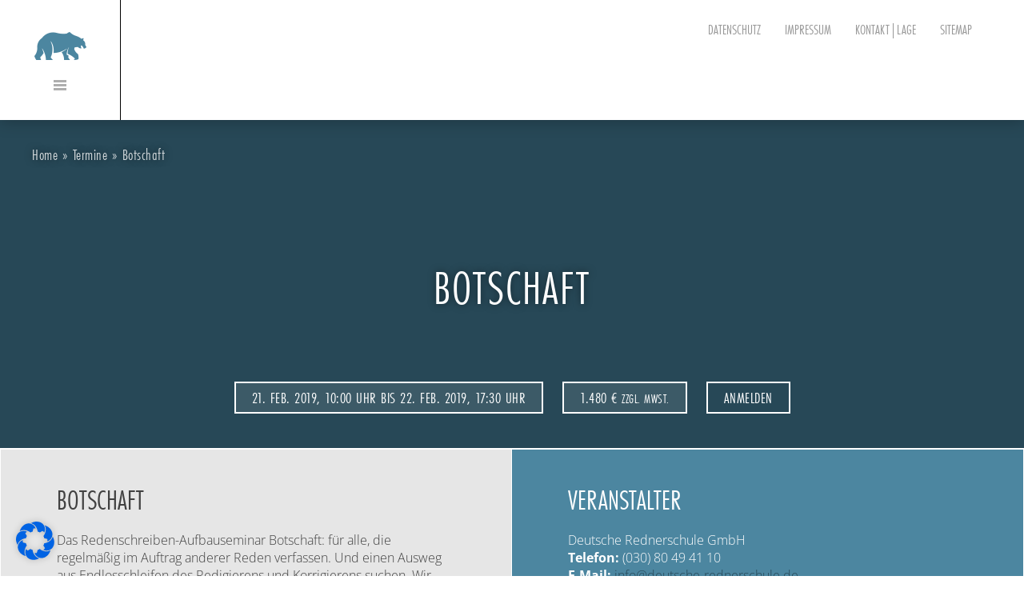

--- FILE ---
content_type: text/html; charset=UTF-8
request_url: https://www.deutsche-rednerschule.de/veranstaltung-termin/redenschreiben-aufbauseminar-botschaft-9-7/
body_size: 17851
content:
<!DOCTYPE html>
<html lang="de" class="no-js">
<head>
	<meta charset="UTF-8">
	<meta name="viewport" content="width=device-width, initial-scale=1">
	<link rel="profile" href="https://gmpg.org/xfn/11">
	    
	<script>(function(html){html.className = html.className.replace(/\bno-js\b/,'js')})(document.documentElement);</script>
<meta name='robots' content='index, follow, max-image-preview:large, max-snippet:-1, max-video-preview:-1' />

	<!-- This site is optimized with the Yoast SEO plugin v19.13 - https://yoast.com/wordpress/plugins/seo/ -->
	<title>Redenschreiben-Aufbauseminar Botschaft – Deutsche Rednerschule</title>
	<meta name="description" content="Das Redenschreiben-Aufbauseminar Botschaft: für alle, die einen Ausweg aus Endlosschleifen des Redigierens und neue Kreativansätze suchen." />
	<link rel="canonical" href="https://www.deutsche-rednerschule.de/veranstaltung-termin/redenschreiben-aufbauseminar-botschaft-9-7/" />
	<meta property="og:locale" content="de_DE" />
	<meta property="og:type" content="article" />
	<meta property="og:title" content="Redenschreiben-Aufbauseminar Botschaft – Deutsche Rednerschule" />
	<meta property="og:description" content="Das Redenschreiben-Aufbauseminar Botschaft: für alle, die einen Ausweg aus Endlosschleifen des Redigierens und neue Kreativansätze suchen." />
	<meta property="og:url" content="https://www.deutsche-rednerschule.de/veranstaltung-termin/redenschreiben-aufbauseminar-botschaft-9-7/" />
	<meta property="og:site_name" content="Deutsche Rednerschule" />
	<meta name="twitter:card" content="summary_large_image" />
	<script type="application/ld+json" class="yoast-schema-graph">{"@context":"https://schema.org","@graph":[{"@type":"WebPage","@id":"https://www.deutsche-rednerschule.de/veranstaltung-termin/redenschreiben-aufbauseminar-botschaft-9-7/","url":"https://www.deutsche-rednerschule.de/veranstaltung-termin/redenschreiben-aufbauseminar-botschaft-9-7/","name":"Redenschreiben-Aufbauseminar Botschaft – Deutsche Rednerschule","isPartOf":{"@id":"https://www.deutsche-rednerschule.de/#website"},"datePublished":"2018-09-20T07:37:01+00:00","dateModified":"2018-09-20T07:37:01+00:00","description":"Das Redenschreiben-Aufbauseminar Botschaft: für alle, die einen Ausweg aus Endlosschleifen des Redigierens und neue Kreativansätze suchen.","breadcrumb":{"@id":"https://www.deutsche-rednerschule.de/veranstaltung-termin/redenschreiben-aufbauseminar-botschaft-9-7/#breadcrumb"},"inLanguage":"de","potentialAction":[{"@type":"ReadAction","target":["https://www.deutsche-rednerschule.de/veranstaltung-termin/redenschreiben-aufbauseminar-botschaft-9-7/"]}]},{"@type":"BreadcrumbList","@id":"https://www.deutsche-rednerschule.de/veranstaltung-termin/redenschreiben-aufbauseminar-botschaft-9-7/#breadcrumb","itemListElement":[{"@type":"ListItem","position":1,"name":"Startseite","item":"https://www.deutsche-rednerschule.de/"},{"@type":"ListItem","position":2,"name":"Botschaft"}]},{"@type":"WebSite","@id":"https://www.deutsche-rednerschule.de/#website","url":"https://www.deutsche-rednerschule.de/","name":"Deutsche Rednerschule","description":"100% Rhetorik vom Profi | Infos hier","potentialAction":[{"@type":"SearchAction","target":{"@type":"EntryPoint","urlTemplate":"https://www.deutsche-rednerschule.de/?s={search_term_string}"},"query-input":"required name=search_term_string"}],"inLanguage":"de"}]}</script>
	<!-- / Yoast SEO plugin. -->


<link rel='dns-prefetch' href='//hcaptcha.com' />
<link rel="alternate" type="application/rss+xml" title="Deutsche Rednerschule &raquo; Feed" href="https://www.deutsche-rednerschule.de/feed/" />
<link rel="alternate" type="application/rss+xml" title="Deutsche Rednerschule &raquo; Kommentar-Feed" href="https://www.deutsche-rednerschule.de/comments/feed/" />
<script type="text/javascript">
window._wpemojiSettings = {"baseUrl":"https:\/\/s.w.org\/images\/core\/emoji\/14.0.0\/72x72\/","ext":".png","svgUrl":"https:\/\/s.w.org\/images\/core\/emoji\/14.0.0\/svg\/","svgExt":".svg","source":{"concatemoji":"https:\/\/www.deutsche-rednerschule.de\/wp-includes\/js\/wp-emoji-release.min.js?ver=6.1.9"}};
/*! This file is auto-generated */
!function(e,a,t){var n,r,o,i=a.createElement("canvas"),p=i.getContext&&i.getContext("2d");function s(e,t){var a=String.fromCharCode,e=(p.clearRect(0,0,i.width,i.height),p.fillText(a.apply(this,e),0,0),i.toDataURL());return p.clearRect(0,0,i.width,i.height),p.fillText(a.apply(this,t),0,0),e===i.toDataURL()}function c(e){var t=a.createElement("script");t.src=e,t.defer=t.type="text/javascript",a.getElementsByTagName("head")[0].appendChild(t)}for(o=Array("flag","emoji"),t.supports={everything:!0,everythingExceptFlag:!0},r=0;r<o.length;r++)t.supports[o[r]]=function(e){if(p&&p.fillText)switch(p.textBaseline="top",p.font="600 32px Arial",e){case"flag":return s([127987,65039,8205,9895,65039],[127987,65039,8203,9895,65039])?!1:!s([55356,56826,55356,56819],[55356,56826,8203,55356,56819])&&!s([55356,57332,56128,56423,56128,56418,56128,56421,56128,56430,56128,56423,56128,56447],[55356,57332,8203,56128,56423,8203,56128,56418,8203,56128,56421,8203,56128,56430,8203,56128,56423,8203,56128,56447]);case"emoji":return!s([129777,127995,8205,129778,127999],[129777,127995,8203,129778,127999])}return!1}(o[r]),t.supports.everything=t.supports.everything&&t.supports[o[r]],"flag"!==o[r]&&(t.supports.everythingExceptFlag=t.supports.everythingExceptFlag&&t.supports[o[r]]);t.supports.everythingExceptFlag=t.supports.everythingExceptFlag&&!t.supports.flag,t.DOMReady=!1,t.readyCallback=function(){t.DOMReady=!0},t.supports.everything||(n=function(){t.readyCallback()},a.addEventListener?(a.addEventListener("DOMContentLoaded",n,!1),e.addEventListener("load",n,!1)):(e.attachEvent("onload",n),a.attachEvent("onreadystatechange",function(){"complete"===a.readyState&&t.readyCallback()})),(e=t.source||{}).concatemoji?c(e.concatemoji):e.wpemoji&&e.twemoji&&(c(e.twemoji),c(e.wpemoji)))}(window,document,window._wpemojiSettings);
</script>
<style type="text/css">
img.wp-smiley,
img.emoji {
	display: inline !important;
	border: none !important;
	box-shadow: none !important;
	height: 1em !important;
	width: 1em !important;
	margin: 0 0.07em !important;
	vertical-align: -0.1em !important;
	background: none !important;
	padding: 0 !important;
}
</style>
	<link rel="stylesheet" href="https://www.deutsche-rednerschule.de/wp-content/cache/minify/d7cb9.css" media="all" />


<style id='global-styles-inline-css' type='text/css'>
body{--wp--preset--color--black: #000000;--wp--preset--color--cyan-bluish-gray: #abb8c3;--wp--preset--color--white: #ffffff;--wp--preset--color--pale-pink: #f78da7;--wp--preset--color--vivid-red: #cf2e2e;--wp--preset--color--luminous-vivid-orange: #ff6900;--wp--preset--color--luminous-vivid-amber: #fcb900;--wp--preset--color--light-green-cyan: #7bdcb5;--wp--preset--color--vivid-green-cyan: #00d084;--wp--preset--color--pale-cyan-blue: #8ed1fc;--wp--preset--color--vivid-cyan-blue: #0693e3;--wp--preset--color--vivid-purple: #9b51e0;--wp--preset--gradient--vivid-cyan-blue-to-vivid-purple: linear-gradient(135deg,rgba(6,147,227,1) 0%,rgb(155,81,224) 100%);--wp--preset--gradient--light-green-cyan-to-vivid-green-cyan: linear-gradient(135deg,rgb(122,220,180) 0%,rgb(0,208,130) 100%);--wp--preset--gradient--luminous-vivid-amber-to-luminous-vivid-orange: linear-gradient(135deg,rgba(252,185,0,1) 0%,rgba(255,105,0,1) 100%);--wp--preset--gradient--luminous-vivid-orange-to-vivid-red: linear-gradient(135deg,rgba(255,105,0,1) 0%,rgb(207,46,46) 100%);--wp--preset--gradient--very-light-gray-to-cyan-bluish-gray: linear-gradient(135deg,rgb(238,238,238) 0%,rgb(169,184,195) 100%);--wp--preset--gradient--cool-to-warm-spectrum: linear-gradient(135deg,rgb(74,234,220) 0%,rgb(151,120,209) 20%,rgb(207,42,186) 40%,rgb(238,44,130) 60%,rgb(251,105,98) 80%,rgb(254,248,76) 100%);--wp--preset--gradient--blush-light-purple: linear-gradient(135deg,rgb(255,206,236) 0%,rgb(152,150,240) 100%);--wp--preset--gradient--blush-bordeaux: linear-gradient(135deg,rgb(254,205,165) 0%,rgb(254,45,45) 50%,rgb(107,0,62) 100%);--wp--preset--gradient--luminous-dusk: linear-gradient(135deg,rgb(255,203,112) 0%,rgb(199,81,192) 50%,rgb(65,88,208) 100%);--wp--preset--gradient--pale-ocean: linear-gradient(135deg,rgb(255,245,203) 0%,rgb(182,227,212) 50%,rgb(51,167,181) 100%);--wp--preset--gradient--electric-grass: linear-gradient(135deg,rgb(202,248,128) 0%,rgb(113,206,126) 100%);--wp--preset--gradient--midnight: linear-gradient(135deg,rgb(2,3,129) 0%,rgb(40,116,252) 100%);--wp--preset--duotone--dark-grayscale: url('#wp-duotone-dark-grayscale');--wp--preset--duotone--grayscale: url('#wp-duotone-grayscale');--wp--preset--duotone--purple-yellow: url('#wp-duotone-purple-yellow');--wp--preset--duotone--blue-red: url('#wp-duotone-blue-red');--wp--preset--duotone--midnight: url('#wp-duotone-midnight');--wp--preset--duotone--magenta-yellow: url('#wp-duotone-magenta-yellow');--wp--preset--duotone--purple-green: url('#wp-duotone-purple-green');--wp--preset--duotone--blue-orange: url('#wp-duotone-blue-orange');--wp--preset--font-size--small: 13px;--wp--preset--font-size--medium: 20px;--wp--preset--font-size--large: 36px;--wp--preset--font-size--x-large: 42px;--wp--preset--spacing--20: 0.44rem;--wp--preset--spacing--30: 0.67rem;--wp--preset--spacing--40: 1rem;--wp--preset--spacing--50: 1.5rem;--wp--preset--spacing--60: 2.25rem;--wp--preset--spacing--70: 3.38rem;--wp--preset--spacing--80: 5.06rem;}:where(.is-layout-flex){gap: 0.5em;}body .is-layout-flow > .alignleft{float: left;margin-inline-start: 0;margin-inline-end: 2em;}body .is-layout-flow > .alignright{float: right;margin-inline-start: 2em;margin-inline-end: 0;}body .is-layout-flow > .aligncenter{margin-left: auto !important;margin-right: auto !important;}body .is-layout-constrained > .alignleft{float: left;margin-inline-start: 0;margin-inline-end: 2em;}body .is-layout-constrained > .alignright{float: right;margin-inline-start: 2em;margin-inline-end: 0;}body .is-layout-constrained > .aligncenter{margin-left: auto !important;margin-right: auto !important;}body .is-layout-constrained > :where(:not(.alignleft):not(.alignright):not(.alignfull)){max-width: var(--wp--style--global--content-size);margin-left: auto !important;margin-right: auto !important;}body .is-layout-constrained > .alignwide{max-width: var(--wp--style--global--wide-size);}body .is-layout-flex{display: flex;}body .is-layout-flex{flex-wrap: wrap;align-items: center;}body .is-layout-flex > *{margin: 0;}:where(.wp-block-columns.is-layout-flex){gap: 2em;}.has-black-color{color: var(--wp--preset--color--black) !important;}.has-cyan-bluish-gray-color{color: var(--wp--preset--color--cyan-bluish-gray) !important;}.has-white-color{color: var(--wp--preset--color--white) !important;}.has-pale-pink-color{color: var(--wp--preset--color--pale-pink) !important;}.has-vivid-red-color{color: var(--wp--preset--color--vivid-red) !important;}.has-luminous-vivid-orange-color{color: var(--wp--preset--color--luminous-vivid-orange) !important;}.has-luminous-vivid-amber-color{color: var(--wp--preset--color--luminous-vivid-amber) !important;}.has-light-green-cyan-color{color: var(--wp--preset--color--light-green-cyan) !important;}.has-vivid-green-cyan-color{color: var(--wp--preset--color--vivid-green-cyan) !important;}.has-pale-cyan-blue-color{color: var(--wp--preset--color--pale-cyan-blue) !important;}.has-vivid-cyan-blue-color{color: var(--wp--preset--color--vivid-cyan-blue) !important;}.has-vivid-purple-color{color: var(--wp--preset--color--vivid-purple) !important;}.has-black-background-color{background-color: var(--wp--preset--color--black) !important;}.has-cyan-bluish-gray-background-color{background-color: var(--wp--preset--color--cyan-bluish-gray) !important;}.has-white-background-color{background-color: var(--wp--preset--color--white) !important;}.has-pale-pink-background-color{background-color: var(--wp--preset--color--pale-pink) !important;}.has-vivid-red-background-color{background-color: var(--wp--preset--color--vivid-red) !important;}.has-luminous-vivid-orange-background-color{background-color: var(--wp--preset--color--luminous-vivid-orange) !important;}.has-luminous-vivid-amber-background-color{background-color: var(--wp--preset--color--luminous-vivid-amber) !important;}.has-light-green-cyan-background-color{background-color: var(--wp--preset--color--light-green-cyan) !important;}.has-vivid-green-cyan-background-color{background-color: var(--wp--preset--color--vivid-green-cyan) !important;}.has-pale-cyan-blue-background-color{background-color: var(--wp--preset--color--pale-cyan-blue) !important;}.has-vivid-cyan-blue-background-color{background-color: var(--wp--preset--color--vivid-cyan-blue) !important;}.has-vivid-purple-background-color{background-color: var(--wp--preset--color--vivid-purple) !important;}.has-black-border-color{border-color: var(--wp--preset--color--black) !important;}.has-cyan-bluish-gray-border-color{border-color: var(--wp--preset--color--cyan-bluish-gray) !important;}.has-white-border-color{border-color: var(--wp--preset--color--white) !important;}.has-pale-pink-border-color{border-color: var(--wp--preset--color--pale-pink) !important;}.has-vivid-red-border-color{border-color: var(--wp--preset--color--vivid-red) !important;}.has-luminous-vivid-orange-border-color{border-color: var(--wp--preset--color--luminous-vivid-orange) !important;}.has-luminous-vivid-amber-border-color{border-color: var(--wp--preset--color--luminous-vivid-amber) !important;}.has-light-green-cyan-border-color{border-color: var(--wp--preset--color--light-green-cyan) !important;}.has-vivid-green-cyan-border-color{border-color: var(--wp--preset--color--vivid-green-cyan) !important;}.has-pale-cyan-blue-border-color{border-color: var(--wp--preset--color--pale-cyan-blue) !important;}.has-vivid-cyan-blue-border-color{border-color: var(--wp--preset--color--vivid-cyan-blue) !important;}.has-vivid-purple-border-color{border-color: var(--wp--preset--color--vivid-purple) !important;}.has-vivid-cyan-blue-to-vivid-purple-gradient-background{background: var(--wp--preset--gradient--vivid-cyan-blue-to-vivid-purple) !important;}.has-light-green-cyan-to-vivid-green-cyan-gradient-background{background: var(--wp--preset--gradient--light-green-cyan-to-vivid-green-cyan) !important;}.has-luminous-vivid-amber-to-luminous-vivid-orange-gradient-background{background: var(--wp--preset--gradient--luminous-vivid-amber-to-luminous-vivid-orange) !important;}.has-luminous-vivid-orange-to-vivid-red-gradient-background{background: var(--wp--preset--gradient--luminous-vivid-orange-to-vivid-red) !important;}.has-very-light-gray-to-cyan-bluish-gray-gradient-background{background: var(--wp--preset--gradient--very-light-gray-to-cyan-bluish-gray) !important;}.has-cool-to-warm-spectrum-gradient-background{background: var(--wp--preset--gradient--cool-to-warm-spectrum) !important;}.has-blush-light-purple-gradient-background{background: var(--wp--preset--gradient--blush-light-purple) !important;}.has-blush-bordeaux-gradient-background{background: var(--wp--preset--gradient--blush-bordeaux) !important;}.has-luminous-dusk-gradient-background{background: var(--wp--preset--gradient--luminous-dusk) !important;}.has-pale-ocean-gradient-background{background: var(--wp--preset--gradient--pale-ocean) !important;}.has-electric-grass-gradient-background{background: var(--wp--preset--gradient--electric-grass) !important;}.has-midnight-gradient-background{background: var(--wp--preset--gradient--midnight) !important;}.has-small-font-size{font-size: var(--wp--preset--font-size--small) !important;}.has-medium-font-size{font-size: var(--wp--preset--font-size--medium) !important;}.has-large-font-size{font-size: var(--wp--preset--font-size--large) !important;}.has-x-large-font-size{font-size: var(--wp--preset--font-size--x-large) !important;}
.wp-block-navigation a:where(:not(.wp-element-button)){color: inherit;}
:where(.wp-block-columns.is-layout-flex){gap: 2em;}
.wp-block-pullquote{font-size: 1.5em;line-height: 1.6;}
</style>
<link rel="stylesheet" href="https://www.deutsche-rednerschule.de/wp-content/cache/minify/82b23.css" media="all" />



<!--[if lt IE 10]>
<link rel='stylesheet' id='twentysixteen-ie-css' href='https://www.deutsche-rednerschule.de/wp-content/themes/deutsche-rednerschule/css/ie.css?ver=20150930' type='text/css' media='all' />
<![endif]-->
<!--[if lt IE 9]>
<link rel='stylesheet' id='twentysixteen-ie8-css' href='https://www.deutsche-rednerschule.de/wp-content/themes/deutsche-rednerschule/css/ie8.css?ver=20151230' type='text/css' media='all' />
<![endif]-->
<!--[if lt IE 8]>
<link rel='stylesheet' id='twentysixteen-ie7-css' href='https://www.deutsche-rednerschule.de/wp-content/themes/deutsche-rednerschule/css/ie7.css?ver=20150930' type='text/css' media='all' />
<![endif]-->

<!--[if lt IE 9]>
<script type='text/javascript' src='https://www.deutsche-rednerschule.de/wp-content/themes/deutsche-rednerschule/js/html5.js?ver=3.7.3' id='twentysixteen-html5-js'></script>
<![endif]-->
<script  src="https://www.deutsche-rednerschule.de/wp-content/cache/minify/818c0.js"></script>


<script type='text/javascript' id='borlabs-cookie-prioritize-js-extra'>
/* <![CDATA[ */
var borlabsCookiePrioritized = {"domain":"www.deutsche-rednerschule.de","path":"\/","version":"1","bots":"1","optInJS":{"essential":{"typekit":"[base64]"},"marketing":{"google-tag-manager":"[base64]\/[base64]"}}};
/* ]]> */
</script>
<script  src="https://www.deutsche-rednerschule.de/wp-content/cache/minify/8b93a.js"></script>

<link rel="https://api.w.org/" href="https://www.deutsche-rednerschule.de/wp-json/" /><link rel="EditURI" type="application/rsd+xml" title="RSD" href="https://www.deutsche-rednerschule.de/xmlrpc.php?rsd" />
<link rel="wlwmanifest" type="application/wlwmanifest+xml" href="https://www.deutsche-rednerschule.de/wp-includes/wlwmanifest.xml" />
<meta name="generator" content="WordPress 6.1.9" />
<link rel='shortlink' href='https://www.deutsche-rednerschule.de/?p=2906' />
<link rel="alternate" type="application/json+oembed" href="https://www.deutsche-rednerschule.de/wp-json/oembed/1.0/embed?url=https%3A%2F%2Fwww.deutsche-rednerschule.de%2Fveranstaltung-termin%2Fredenschreiben-aufbauseminar-botschaft-9-7%2F" />
<link rel="alternate" type="text/xml+oembed" href="https://www.deutsche-rednerschule.de/wp-json/oembed/1.0/embed?url=https%3A%2F%2Fwww.deutsche-rednerschule.de%2Fveranstaltung-termin%2Fredenschreiben-aufbauseminar-botschaft-9-7%2F&#038;format=xml" />
<style>
.h-captcha{position:relative;display:block;margin-bottom:2rem;padding:0;clear:both}.h-captcha[data-size="normal"]{width:303px;height:78px}.h-captcha[data-size="compact"]{width:164px;height:144px}.h-captcha[data-size="invisible"]{display:none}.h-captcha::before{content:'';display:block;position:absolute;top:0;left:0;background:url(https://www.deutsche-rednerschule.de/wp-content/plugins/hcaptcha-for-forms-and-more/assets/images/hcaptcha-div-logo.svg) no-repeat;border:1px solid transparent;border-radius:4px}.h-captcha[data-size="normal"]::before{width:300px;height:74px;background-position:94% 28%}.h-captcha[data-size="compact"]::before{width:156px;height:136px;background-position:50% 79%}.h-captcha[data-theme="light"]::before,body.is-light-theme .h-captcha[data-theme="auto"]::before,.h-captcha[data-theme="auto"]::before{background-color:#fafafa;border:1px solid #e0e0e0}.h-captcha[data-theme="dark"]::before,body.is-dark-theme .h-captcha[data-theme="auto"]::before,html.wp-dark-mode-active .h-captcha[data-theme="auto"]::before,html.drdt-dark-mode .h-captcha[data-theme="auto"]::before{background-image:url(https://www.deutsche-rednerschule.de/wp-content/plugins/hcaptcha-for-forms-and-more/assets/images/hcaptcha-div-logo-white.svg);background-repeat:no-repeat;background-color:#333;border:1px solid #f5f5f5}.h-captcha[data-size="invisible"]::before{display:none}.h-captcha iframe{position:relative}div[style*="z-index: 2147483647"] div[style*="border-width: 11px"][style*="position: absolute"][style*="pointer-events: none"]{border-style:none}
</style>
<!-- Google Tag Manager -->
<script>if('0'==='1'){(function(w,d,s,l,i){w[l]=w[l]||[];w[l].push({"gtm.start":
new Date().getTime(),event:"gtm.js"});var f=d.getElementsByTagName(s)[0],
j=d.createElement(s),dl=l!="dataLayer"?"&l="+l:"";j.async=true;j.src=
"https://www.googletagmanager.com/gtm.js?id="+i+dl;f.parentNode.insertBefore(j,f);
})(window,document,"script","dataLayer","GTM-P439V5K");}</script>
<!-- End Google Tag Manager --><style>
span[data-name="hcap-cf7"] .h-captcha{margin-bottom:0}span[data-name="hcap-cf7"]~input[type="submit"],span[data-name="hcap-cf7"]~button[type="submit"]{margin-top:2rem}
</style>
    
    <link rel="apple-touch-icon" sizes="57x57" href="https://www.deutsche-rednerschule.de/wp-content/themes/deutsche-rednerschule/favicons/apple-touch-icon-57x57.png">
    <link rel="apple-touch-icon" sizes="60x60" href="https://www.deutsche-rednerschule.de/wp-content/themes/deutsche-rednerschule/favicons/apple-touch-icon-60x60.png">
    <link rel="apple-touch-icon" sizes="72x72" href="https://www.deutsche-rednerschule.de/wp-content/themes/deutsche-rednerschule/favicons/apple-touch-icon-72x72.png">
    <link rel="apple-touch-icon" sizes="76x76" href="https://www.deutsche-rednerschule.de/wp-content/themes/deutsche-rednerschule/favicons/apple-touch-icon-76x76.png">
    <link rel="apple-touch-icon" sizes="114x114" href="https://www.deutsche-rednerschule.de/wp-content/themes/deutsche-rednerschule/favicons/apple-touch-icon-114x114.png">
    <link rel="apple-touch-icon" sizes="120x120" href="https://www.deutsche-rednerschule.de/wp-content/themes/deutsche-rednerschule/favicons/apple-touch-icon-120x120.png">
    <link rel="apple-touch-icon" sizes="144x144" href="https://www.deutsche-rednerschule.de/wp-content/themes/deutsche-rednerschule/favicons/apple-touch-icon-144x144.png">
    <link rel="apple-touch-icon" sizes="152x152" href="https://www.deutsche-rednerschule.de/wp-content/themes/deutsche-rednerschule/favicons/apple-touch-icon-152x152.png">
    <link rel="apple-touch-icon" sizes="180x180" href="https://www.deutsche-rednerschule.de/wp-content/themes/deutsche-rednerschule/favicons/apple-touch-icon-180x180.png">
    <link rel="icon" type="image/png" href="https://www.deutsche-rednerschule.de/wp-content/themes/deutsche-rednerschule/favicons/favicon-32x32.png" sizes="32x32">
    <link rel="icon" type="image/png" href="https://www.deutsche-rednerschule.de/wp-content/themes/deutsche-rednerschule/favicons/favicon-194x194.png" sizes="194x194">
    <link rel="icon" type="image/png" href="https://www.deutsche-rednerschule.de/wp-content/themes/deutsche-rednerschule/favicons/favicon-96x96.png" sizes="96x96">
    <link rel="icon" type="image/png" href="https://www.deutsche-rednerschule.de/wp-content/themes/deutsche-rednerschule/favicons/android-chrome-192x192.png" sizes="192x192">
    <link rel="icon" type="image/png" href="https://www.deutsche-rednerschule.de/wp-content/themes/deutsche-rednerschule/favicons/favicon-16x16.png" sizes="16x16">
    <link rel="manifest" href="https://www.deutsche-rednerschule.de/wp-content/themes/deutsche-rednerschule/favicons/manifest.json">
    <link rel="mask-icon" href="https://www.deutsche-rednerschule.de/wp-content/themes/deutsche-rednerschule/favicons/safari-pinned-tab.svg" color="#5bbad5">
    <link rel="shortcut icon" href="https://www.deutsche-rednerschule.de/wp-content/themes/deutsche-rednerschule/favicons/favicon.ico">
    <meta name="msapplication-TileColor" content="#da532c">
    <meta name="msapplication-TileImage" content="https://www.deutsche-rednerschule.de/wp-content/themes/deutsche-rednerschule/favicons/mstile-144x144.png">
    <meta name="msapplication-config" content="https://www.deutsche-rednerschule.de/wp-content/themes/deutsche-rednerschule/favicons/browserconfig.xml">
    <meta name="theme-color" content="#ffffff">
    
    <link rel="stylesheet" href="https://www.deutsche-rednerschule.de/wp-content/cache/minify/ca684.css" media="all" />

    <script  src="https://www.deutsche-rednerschule.de/wp-content/cache/minify/fcc98.js"></script>


</head>

<body data-rsssl=1 class="veranstaltung-termin-template-default single single-veranstaltung-termin postid-2906 group-blog no-sidebar">
<!-- Google Tag Manager (noscript) -->
<noscript><iframe src="https://www.googletagmanager.com/ns.html?id=GTM-P439V5K"
height="0" width="0" style="display:none;visibility:hidden"></iframe></noscript>
<!-- End Google Tag Manager (noscript) -->
<header>
	<div class="nav-button">
		<a href="https://www.deutsche-rednerschule.de" class="main-home-link"></a>
		<div class="menu-button"></div>
	</div>
  	<nav id="secondary-menu">
    
     <div class="secondary-menu-element"><a href="https://www.deutsche-rednerschule.de/datenschutz/">Datenschutz</a></div><div class="secondary-menu-element"><a href="https://www.deutsche-rednerschule.de/impressum-datenschutz/">Impressum</a></div><div class="secondary-menu-element"><a href="https://www.deutsche-rednerschule.de/kontakt/">Kontakt|Lage</a></div><div class="secondary-menu-element"><a href="https://www.deutsche-rednerschule.de/sitemap/">Sitemap</a></div>    </nav>
</header>
<nav id="main-menu">
    <div class="nav-wrapper">
    	<nav id="main-navigation" role="navigation">
			<div class="nav-frame">
				<div class="nav-content">
                
                 <div class="nav-element"><a class="topMenuLink menuLink" href="https://www.deutsche-rednerschule.de/finden-sie-das-passende-rhetorik-seminar/">Das passende Rhetorik-Seminar</a></div><div class="nav-element"><div class="subMenuLink menuLink">Für Redner</div><div class="sub-nav"><div class="sub-nav-element uebersicht"><a href="https://www.deutsche-rednerschule.de/seminare-fuer-redner/">Übersicht</a></div><div class="sub-nav-element"><a href="https://www.deutsche-rednerschule.de/seminare-fuer-redner/rhetorik-seminar-rampenlicht/">Rampenlicht</a></div><div class="sub-nav-element"><a href="https://www.deutsche-rednerschule.de/seminare-fuer-redner/praesentationsseminar-praesentieren-im-rampenlicht/">Präsentieren im Rampenlicht</a></div><div class="sub-nav-element"><a href="https://www.deutsche-rednerschule.de/seminare-fuer-redner/rhetorik-seminar-performanz/">Performanz</a></div><div class="sub-nav-element"><a href="https://www.deutsche-rednerschule.de/seminare-fuer-redner/redepult/">Redepult</a></div><div class="sub-nav-element"><a href="https://www.deutsche-rednerschule.de/seminare-fuer-redner/management-rhetorik/">Klare Ansage</a></div><div class="sub-nav-element"><a href="https://www.deutsche-rednerschule.de/seminare-fuer-redner/rhetorik-woche/">Rhetorik-Woche</a></div><div class="sub-nav-element"><a href="https://www.deutsche-rednerschule.de/seminare-fuer-redner/rhetorik-woche-plus/">Rhetorik-Woche plus</a></div></div></div><div class="nav-element"><div class="subMenuLink menuLink">Für Texter</div><div class="sub-nav"><div class="sub-nav-element uebersicht"><a href="https://www.deutsche-rednerschule.de/fuer-texter/">Übersicht</a></div><div class="sub-nav-element"><a href="https://www.deutsche-rednerschule.de/fuer-texter/manuskript/">Manuskript</a></div><div class="sub-nav-element"><a href="https://www.deutsche-rednerschule.de/fuer-texter/botschaft/">Botschaft</a></div><div class="sub-nav-element"><a href="https://www.deutsche-rednerschule.de/fuer-texter/textseminar-standpunkt/">Standpunkt</a></div></div></div><div class="nav-element"><div class="subMenuLink menuLink">Medientrainings</div><div class="sub-nav"><div class="sub-nav-element uebersicht"><a href="https://www.deutsche-rednerschule.de/medientrainings/">Übersicht</a></div><div class="sub-nav-element"><a href="https://www.deutsche-rednerschule.de/medientrainings/medientraining-talk-und-statement/">Medientraining Talk und Statement</a></div><div class="sub-nav-element"><a href="https://www.deutsche-rednerschule.de/medientrainings/medientraining-moderation/">Medientraining Moderation</a></div></div></div><div class="nav-element"><a class="topMenuLink menuLink" href="https://www.deutsche-rednerschule.de/rhetorik-einzeltrainings-unter-4-augen/">Unter 4 Augen</a></div><div class="nav-element"><a class="topMenuLink menuLink" href="https://www.deutsche-rednerschule.de/rhetorikangebote-in-englischer-sprache/">Rhetorikangebote in englischer Sprache</a></div><div class="nav-element"><div class="subMenuLink menuLink">Für Firmen und NGOs</div><div class="sub-nav"><div class="sub-nav-element uebersicht"><a href="https://www.deutsche-rednerschule.de/fuer-firmen-und-ngos/">Übersicht</a></div><div class="sub-nav-element"><a href="https://www.deutsche-rednerschule.de/fuer-firmen-und-ngos/rhetorik-seminare-fuer-firmen-beratung-fuer-personaler/">Beratung für Personaler</a></div><div class="sub-nav-element"><a href="https://www.deutsche-rednerschule.de/fuer-firmen-und-ngos/fuer-firmen-und-ngos-inhouse-rhetorikseminare/">Inhouse-Rhetorikseminare</a></div></div></div><div class="nav-element"><a class="topMenuLink menuLink" href="https://www.deutsche-rednerschule.de/termine/">Termine</a></div><div class="nav-element"><div class="subMenuLink menuLink">Textservice</div><div class="sub-nav"><div class="sub-nav-element uebersicht"><a href="https://www.deutsche-rednerschule.de/textservice/">Übersicht</a></div><div class="sub-nav-element"><a href="https://www.deutsche-rednerschule.de/textservice/praesentationen/">Präsentationen</a></div><div class="sub-nav-element"><a href="https://www.deutsche-rednerschule.de/textservice/redenschreiben/">Redenschreiben</a></div><div class="sub-nav-element"><a href="https://www.deutsche-rednerschule.de/textservice/werbe-und-pr-texte/">Werbe- und PR-Texte</a></div></div></div><div class="nav-element"><div class="subMenuLink menuLink">Bärenstark</div><div class="sub-nav"><div class="sub-nav-element uebersicht"><a href="https://www.deutsche-rednerschule.de/baerenstark/">Übersicht</a></div><div class="sub-nav-element"><a href="https://www.deutsche-rednerschule.de/baerenstark/historie/">Historie</a></div><div class="sub-nav-element"><a href="https://www.deutsche-rednerschule.de/baerenstark/ueber-vierzig-jahre-rhetorik-seminare-referenzen/">Rhetorik-Seminare: Referenzen</a></div><div class="sub-nav-element"><a href="https://www.deutsche-rednerschule.de/baerenstark/rhetorik-philosophie/">Philosophie</a></div><div class="sub-nav-element"><a href="https://www.deutsche-rednerschule.de/baerenstark/publikationen/">Publikationen</a></div><div class="sub-nav-element"><a href="https://www.deutsche-rednerschule.de/baerenstark/team/">Team</a></div></div></div><div class="nav-element"><a class="topMenuLink menuLink" href="https://www.deutsche-rednerschule.de/aktuelles/">Aktuelles</a></div><div class="nav-element"><div class="subMenuLink menuLink">Rhetorik-Blog</div><div class="sub-nav"><div class="sub-nav-element uebersicht"><a href="https://www.deutsche-rednerschule.de/rhetorik-blog/">Übersicht</a></div><div class="sub-nav-element"><a href="https://www.deutsche-rednerschule.de/category/aktivitaeten/">Aktivitäten</a></div><div class="sub-nav-element"><a href="https://www.deutsche-rednerschule.de/category/presseschau/">Presseschau</a></div><div class="sub-nav-element"><a href="https://www.deutsche-rednerschule.de/category/der-grunewald-rat/">Der Grunewald-Rat</a></div><div class="sub-nav-element"><a href="https://www.deutsche-rednerschule.de/category/rhetorik-themen/">Rhetorik Themen</a></div></div></div><div class="nav-element"><a class="topMenuLink menuLink" href="https://www.deutsche-rednerschule.de/figuren-und-tropen-der-rhetorik/">Figuren und Tropen der Rhetorik</a></div><div class="nav-element"><a class="topMenuLink menuLink" href="https://www.deutsche-rednerschule.de/rhetorik-definition/">Rhetorik-Definitionen</a></div><div class="nav-element"><a class="topMenuLink menuLink" href="https://www.deutsche-rednerschule.de">Rhetorik</a></div><div class="nav-element"><a class="topMenuLink menuLink" href="https://www.deutsche-rednerschule.de/anmeldeformular/">Anmeldeformular</a></div>                        
                	<nav id="secondary-header-menu">
                    
                    	<div class="nav-element"><a class="topMenuLink menuLink" href="https://www.deutsche-rednerschule.de/datenschutz/">Datenschutz</a></div><div class="nav-element"><a class="topMenuLink menuLink" href="https://www.deutsche-rednerschule.de/impressum-datenschutz/">Impressum</a></div><div class="nav-element"><a class="topMenuLink menuLink" href="https://www.deutsche-rednerschule.de/kontakt/">Kontakt|Lage</a></div><div class="nav-element"><a class="topMenuLink menuLink" href="https://www.deutsche-rednerschule.de/sitemap/">Sitemap</a></div>                    </nav>
                <div class="clearFloat"></div>
				</div>
			</div>
		</nav>
    </div>
</nav>


<div id="slider">
    </div>
<div class="slider-breadcrumps">	
<a href="https://www.deutsche-rednerschule.de">Home</a> &raquo; <a href="https://www.deutsche-rednerschule.de/termine//">Termine</a> &raquo; <span class="current-page">Botschaft</span></div>
 <div class="slider-text">
 		    	<h2>Botschaft</h2>
        <p class="event-details">
                	<span class="event-details-element">21. Feb. 2019, 10:00 Uhr bis 22. Feb. 2019, 17:30 Uhr</span>
        	<span class="event-details-element">1.480 € <small>zzgl. MwSt.</small></span>
        	<a class="event-details-element" href="https://www.deutsche-rednerschule.de/anmeldeformular/?event_id=2906">Anmelden</a>
                </p>
</div>



<main class="events-single">

    
        <div class="sub-content-wrapper">
            <div class="article-text-content">
            	<div class="article-sub-text-element">
                    <h3>Botschaft</h3>
                    <p class="EinfAbs">Das Redenschreiben-Aufbauseminar Botschaft: für alle, die regelmäßig im Auftrag anderer Reden verfassen. Und einen Ausweg aus Endlosschleifen des Redigierens und Korrigierens suchen. Wir setzen an jenem Briefing-Punkt an, der für die größten Kommunikationsknoten und Irritationen sorgt: die Frage nach Sinn und Ziel einer Rede oder eines Vortrags. Im Aufbauseminar rund ums Redenschreiben setzen Sie in vielen praktischen Übungen Kommunikationsziele in Sprech-wirk-Texte um. Sie lernen außerdem, diesen Transformationsprozess auf Wording-Übereinkünfte und Grundsätze Ihrer Kommunikationspolitik auszurichten. Arbeiten Sie künftig noch effizienter – und finden Sie noch schneller Kreativansätze.</p>
<p class="EinfAbs"><strong>Eckdaten des Seminars:</strong></p>
<ul>
<li>benötigtes Vorwissen: Ausbildung auf dem Gebiet der Kommunikation oder solide Praxiserfahrungen als Redenschreiber</li>
<li>maximale Teilnehmeranzahl: drei Teilnehmer</li>
<li>Dauer des Seminars: zwei Tage (15 Zeitstunden plus Pausen)</li>
</ul>
                </div>
                	                        <div class="article-sub-text-element">
							<h3>Inhalte</h3>
							<ul>
<li>Definition von Kommunikationswirkungszielen und daraus ableitbare Kreativansätze für Reden und Vorträge</li>
<li>Vorbereiten und Durchführen von Briefing-Gesprächen</li>
<li>objektives Beurteilen von Reden und Vorträgen</li>
<li>Kommunikationsziele, Argumentationsstrukturen, Stilebenen und rhetorische Stilmittel aufeinander abstimmen</li>
<li>Reden und Vorträge als Bestandteile einer kohärenten Kommunikationspolitik</li>
<li>praktische Übungen: aktivierende Redeeinstiege, Grundlagen des Storytelling, Formulieren von Grundsätzen und vieles mehr …</li>
</ul>
                        </div>
						                        <div class="article-sub-text-element">
							<h3>Für wen ist das Seminar geeignet?</h3>
							<ul>
<li>Teilnehmer, die bereits die Seminare Redepult und/oder Manuskript besucht haben und eine weitere Vertiefung ihres rhetorischen Wissens – vor allem auf der schriftlichen Ebene – wünschen</li>
<li>Praktiker aus den Bereichen Kommunikation/Vertrieb/Vorstandsstab, die täglich Reden und Vorträge kreieren und dafür eine tiefere theoretische Basis und neue Impulse suchen</li>
</ul>
                        </div>
						                        <div class="article-sub-text-element">
							<h3>Hotels</h3>
							<p><img decoding="async" loading="lazy" class="alignnone wp-image-1472" src="https://www.deutsche-rednerschule.de/wp-content/uploads/2016/12/ARCOTEL-300x103.jpg" alt="arcotel" width="538" height="185" srcset="https://www.deutsche-rednerschule.de/wp-content/uploads/2016/12/ARCOTEL-300x103.jpg 300w, https://www.deutsche-rednerschule.de/wp-content/uploads/2016/12/ARCOTEL.jpg 744w" sizes="(max-width: 538px) 85vw, 538px" /></p>
<p>Sie suchen ein Hotel in der Nähe? Unsere Empfehlung ist das <strong>Arcotel John F</strong> – das keine zehn Gehminuten von der Deutschen Rednerschule entfernt ist. Sie erhalten dort <strong>10 Prozent Rabatt</strong> auf die tagesaktuelle Rate, wenn Sie beim Buchen die Deutsche Rednerschule nennen.</p>
<p>Kontaktdaten:<br />
Telefon: 030/40 50 46 – 19 82<br />
mail: reservation.johnf@arcotelhotels.com<br />
<strong><a href="http://www.arcotelhotels.com/de/john_f_hotel_berlin/?r=4176176&amp;gclid=CP2U47_i0tACFRW3GwodypENwQ" target="_blank" rel="noopener">Und hier geht es direkt zum Hotel …</a></strong></p>
<p><strong><a href="https://www.google.de/maps/search/Hotels+N%C3%A4he+Glinkastra%C3%9Fe+30/@52.5312371,13.3706393,15.46z" target="_blank" rel="noopener">Sie suchen ein anderes Hotel in der Nähe? Dann klicken Sie bitte hier.</a></strong></p>
                        </div>
						                
            </div>
            
            <div class="article-text-detail">
                <div class="article-text-detail-element event-host"><h3>Veranstalter</h3><p>Deutsche Rednerschule GmbH<a href="https://deutsche-rednerschule.de/veranstalter/die-deutsche-rednerschule-gmbh/"><br />
</a><strong>Telefon:</strong> (030) 80 49 41 10<br />
<strong>E-Mail: </strong><a href="mailto:info@deutsche-rednerschule.de">info@deutsche-rednerschule.de<br />
</a><strong>Webseite:</strong> <a href="https://www.deutsche-rednerschule.de">www.deutsche-rednerschule.de</a></p>
</div>
                <div class="article-text-detail-element event-location"><h3>Veranstaltungsort</h3><p>Deutsche Rednerschule GmbH<br />
Glinkastraße 30<br />
D-10117 Berlin</p>
</div>
                <div class="article-text-detail-element event-maps"><div class="BorlabsCookie _brlbs-cb-googlemaps"><div class="_brlbs-content-blocker"> <div class="_brlbs-embed _brlbs-google-maps"> <img class="_brlbs-thumbnail" src="https://www.deutsche-rednerschule.de/wp-content/plugins/borlabs-cookie/assets/images/cb-maps.png" alt="Google Maps"> <div class="_brlbs-caption"> <p>Mit dem Laden der Karte akzeptieren Sie die Datenschutzerklärung von Google.<br><a href="https://policies.google.com/privacy" target="_blank" rel="nofollow noopener noreferrer">Mehr erfahren</a></p> <p><a class="_brlbs-btn" href="#" data-borlabs-cookie-unblock role="button">Karte laden</a></p> <p><label><input type="checkbox" name="unblockAll" value="1" checked> <small>Google Maps immer entsperren</small></label></p> </div> </div> </div><div class="borlabs-hide" data-borlabs-cookie-type="content-blocker" data-borlabs-cookie-id="googlemaps"><script type="text/template">[base64]</script></div></div></div>
                <div class="article-text-detail-element event-link-form"><a href="https://www.deutsche-rednerschule.de/anmeldeformular/?event_id=2906" class="link-form-button">zum Anmeldeformular</a></div>
                                <div class="article-text-detail-element event-related">
                	<h3>Ähnliche Veranstaltungen</h3>
                    						<a href="https://www.deutsche-rednerschule.de/veranstaltung-termin/redenschreiben-seminar-manuskript-48/" class="link-event-button">Manuskript <span>27. April, 10:00 Uhr bis 28. April 2026, 17:30 Uhr</span></a>
											<a href="https://www.deutsche-rednerschule.de/veranstaltung-termin/textseminar-standpunkt-18/" class="link-event-button">Standpunkt <span>16. Februar, 10:00 Uhr bis 18. Februar 2026, 14:00 Uhr</span></a>
											<a href="https://www.deutsche-rednerschule.de/veranstaltung-termin/redenschreiben-aufbauseminar-botschaft-51/" class="link-event-button">Botschaft <span>11. Mai, 10:00 Uhr bis 12. Mai 2026, 17:30 Uhr</span></a>
											<a href="https://www.deutsche-rednerschule.de/veranstaltung-termin/redenschreiben-aufbauseminar-botschaft-50/" class="link-event-button">Botschaft <span>12. März, 10:00 Uhr bis 13. März 2026, 17:30 Uhr</span></a>
											<a href="https://www.deutsche-rednerschule.de/veranstaltung-termin/redenschreiben-seminar-manuskript-49/" class="link-event-button">Manuskript <span>18. Juni, 10:00 Uhr bis 19. Juni 2026, 17:30 Uhr</span></a>
					                </div>
                            </div>
            
        </div>
        

    
</main>






<footer>
    <div id="sitemap">
    	 <div class="sitemap-nav-element"><a href="https://www.deutsche-rednerschule.de/finden-sie-das-passende-rhetorik-seminar/">Das passende Rhetorik-Seminar</a></div><div class="sitemap-nav-element"><a href="https://www.deutsche-rednerschule.de/seminare-fuer-redner/">Für Redner</a><div class="sitemap-sub-nav"><div class="sitemap-sub-nav-element"><a href="https://www.deutsche-rednerschule.de/seminare-fuer-redner/rhetorik-seminar-rampenlicht/">Rampenlicht</a></div><div class="sitemap-sub-nav-element"><a href="https://www.deutsche-rednerschule.de/seminare-fuer-redner/praesentationsseminar-praesentieren-im-rampenlicht/">Präsentieren im Rampenlicht</a></div><div class="sitemap-sub-nav-element"><a href="https://www.deutsche-rednerschule.de/seminare-fuer-redner/rhetorik-seminar-performanz/">Performanz</a></div><div class="sitemap-sub-nav-element"><a href="https://www.deutsche-rednerschule.de/seminare-fuer-redner/redepult/">Redepult</a></div><div class="sitemap-sub-nav-element"><a href="https://www.deutsche-rednerschule.de/seminare-fuer-redner/management-rhetorik/">Klare Ansage</a></div><div class="sitemap-sub-nav-element"><a href="https://www.deutsche-rednerschule.de/seminare-fuer-redner/rhetorik-woche/">Rhetorik-Woche</a></div><div class="sitemap-sub-nav-element"><a href="https://www.deutsche-rednerschule.de/seminare-fuer-redner/rhetorik-woche-plus/">Rhetorik-W. plus</a></div></div></div><div class="sitemap-nav-element"><a href="https://www.deutsche-rednerschule.de/fuer-texter/">Für Texter</a><div class="sitemap-sub-nav"><div class="sitemap-sub-nav-element"><a href="https://www.deutsche-rednerschule.de/fuer-texter/manuskript/">Manuskript</a></div><div class="sitemap-sub-nav-element"><a href="https://www.deutsche-rednerschule.de/fuer-texter/botschaft/">Botschaft</a></div><div class="sitemap-sub-nav-element"><a href="https://www.deutsche-rednerschule.de/fuer-texter/textseminar-standpunkt/">Standpunkt</a></div></div></div><div class="sitemap-nav-element"><a href="https://www.deutsche-rednerschule.de/medientrainings/">Medientrainings</a><div class="sitemap-sub-nav"><div class="sitemap-sub-nav-element"><a href="https://www.deutsche-rednerschule.de/medientrainings/medientraining-talk-und-statement/">Medientraining Talk und Statement</a></div><div class="sitemap-sub-nav-element"><a href="https://www.deutsche-rednerschule.de/medientrainings/medientraining-moderation/">Medientraining Moderation</a></div></div></div><div class="sitemap-nav-element"><a href="https://www.deutsche-rednerschule.de/rhetorik-einzeltrainings-unter-4-augen/">Unter 4 Augen</a></div><div class="sitemap-nav-element"><a href="https://www.deutsche-rednerschule.de/rhetorikangebote-in-englischer-sprache/">Rhetorikangebote in englischer Sprache</a></div><div class="sitemap-nav-element"><a href="https://www.deutsche-rednerschule.de/fuer-firmen-und-ngos/">Für Firmen und NGOs</a><div class="sitemap-sub-nav"><div class="sitemap-sub-nav-element"><a href="https://www.deutsche-rednerschule.de/fuer-firmen-und-ngos/rhetorik-seminare-fuer-firmen-beratung-fuer-personaler/">Beratung für Personaler</a></div><div class="sitemap-sub-nav-element"><a href="https://www.deutsche-rednerschule.de/fuer-firmen-und-ngos/fuer-firmen-und-ngos-inhouse-rhetorikseminare/">Inhouse-Rhetorikseminare</a></div></div></div><div class="sitemap-nav-element"><a href="https://www.deutsche-rednerschule.de/termine/">Termine</a></div><div class="sitemap-nav-element"><a href="https://www.deutsche-rednerschule.de/textservice/">Textservice</a><div class="sitemap-sub-nav"><div class="sitemap-sub-nav-element"><a href="https://www.deutsche-rednerschule.de/textservice/praesentationen/">Präsentationen</a></div><div class="sitemap-sub-nav-element"><a href="https://www.deutsche-rednerschule.de/textservice/redenschreiben/">Redenschreiben</a></div><div class="sitemap-sub-nav-element"><a href="https://www.deutsche-rednerschule.de/textservice/werbe-und-pr-texte/">Werbe- und PR-Texte</a></div></div></div><div class="sitemap-nav-element"><a href="https://www.deutsche-rednerschule.de/baerenstark/">Bärenstark</a><div class="sitemap-sub-nav"><div class="sitemap-sub-nav-element"><a href="https://www.deutsche-rednerschule.de/baerenstark/historie/">Historie</a></div><div class="sitemap-sub-nav-element"><a href="https://www.deutsche-rednerschule.de/baerenstark/ueber-vierzig-jahre-rhetorik-seminare-referenzen/">Rhetorik-Seminare: Referenzen</a></div><div class="sitemap-sub-nav-element"><a href="https://www.deutsche-rednerschule.de/baerenstark/rhetorik-philosophie/">Philosophie</a></div><div class="sitemap-sub-nav-element"><a href="https://www.deutsche-rednerschule.de/baerenstark/publikationen/">Publikationen</a></div><div class="sitemap-sub-nav-element"><a href="https://www.deutsche-rednerschule.de/baerenstark/team/">Team</a></div></div></div><div class="sitemap-nav-element"><a href="https://www.deutsche-rednerschule.de/aktuelles/">Aktuelles</a></div><div class="sitemap-nav-element"><a href="https://www.deutsche-rednerschule.de/rhetorik-blog/">Rhetorik-Blog</a><div class="sitemap-sub-nav"><div class="sitemap-sub-nav-element"><a href="https://www.deutsche-rednerschule.de/category/aktivitaeten/">Aktivitäten</a></div><div class="sitemap-sub-nav-element"><a href="https://www.deutsche-rednerschule.de/category/presseschau/">Presseschau</a></div><div class="sitemap-sub-nav-element"><a href="https://www.deutsche-rednerschule.de/category/der-grunewald-rat/">Der Grunewald-Rat</a></div><div class="sitemap-sub-nav-element"><a href="https://www.deutsche-rednerschule.de/category/rhetorik-themen/">Rhetorik Themen</a></div></div></div><div class="sitemap-nav-element"><a href="https://www.deutsche-rednerschule.de/figuren-und-tropen-der-rhetorik/">Figuren und Tropen der Rhetorik</a></div><div class="sitemap-nav-element"><a href="https://www.deutsche-rednerschule.de/rhetorik-definition/">Rhetorik-Definitionen</a></div><div class="sitemap-nav-element"><a href="https://www.deutsche-rednerschule.de/">Rhetorik</a><div class="sitemap-sub-nav"><div class="sitemap-sub-nav-element"><a href="https://www.deutsche-rednerschule.de/">Rhetorik Seminar</a></div></div></div> 
    </div>
</footer>

<!--googleoff: all--><div data-nosnippet><script id="BorlabsCookieBoxWrap" type="text/template"><div
    id="BorlabsCookieBox"
    class="BorlabsCookie"
    role="dialog"
    aria-labelledby="CookieBoxTextHeadline"
    aria-describedby="CookieBoxTextDescription"
    aria-modal="true"
>
    <div class="top-center" style="display: none;">
        <div class="_brlbs-box-wrap _brlbs-box-plus-wrap">
            <div class="_brlbs-box _brlbs-box-plus">
                <div class="cookie-box">
                    <div class="container">
                        <div class="_brlbs-flex-center">
                                                            <img
                                    width="32"
                                    height="32"
                                    class="cookie-logo"
                                    src="https://www.deutsche-rednerschule.de/wp-content/plugins/borlabs-cookie/assets/images/borlabs-cookie-logo.svg"
                                    srcset="https://www.deutsche-rednerschule.de/wp-content/plugins/borlabs-cookie/assets/images/borlabs-cookie-logo.svg, https://www.deutsche-rednerschule.de/wp-content/plugins/borlabs-cookie/assets/images/borlabs-cookie-logo.svg 2x"
                                    alt="Datenschutzeinstellungen"
                                    aria-hidden="true"
                                >
                                
                            <span role="heading" aria-level="3" class="_brlbs-h3" id="CookieBoxTextHeadline">Datenschutzeinstellungen</span>
                        </div>
                        <div class="row">
                            <div class="col-md-6 col-12">
                                <p id="CookieBoxTextDescription"><span class="_brlbs-paragraph _brlbs-text-description">Wir benötigen Ihre Zustimmung, bevor Sie unsere Website weiter besuchen können.</span> <span class="_brlbs-paragraph _brlbs-text-confirm-age">Wenn Sie unter 16 Jahre alt sind und Ihre Zustimmung zu freiwilligen Diensten geben möchten, müssen Sie Ihre Erziehungsberechtigten um Erlaubnis bitten.</span> <span class="_brlbs-paragraph _brlbs-text-technology">Wir verwenden Cookies und andere Technologien auf unserer Website. Einige von ihnen sind essenziell, während andere uns helfen, diese Website und Ihre Erfahrung zu verbessern.</span> <span class="_brlbs-paragraph _brlbs-text-personal-data">Personenbezogene Daten können verarbeitet werden (z. B. IP-Adressen), z. B. für personalisierte Anzeigen und Inhalte oder Anzeigen- und Inhaltsmessung.</span> <span class="_brlbs-paragraph _brlbs-text-more-information">Weitere Informationen über die Verwendung Ihrer Daten finden Sie in unserer  <a class="_brlbs-cursor" href="">Datenschutzerklärung</a>.</span> <span class="_brlbs-paragraph _brlbs-text-revoke">Sie können Ihre Auswahl jederzeit unter <a class="_brlbs-cursor" href="#" data-cookie-individual>Einstellungen</a> widerrufen oder anpassen.</span></p>
                            </div>
                            <div class="col-md-6 col-12">

                                                                    <fieldset>
                                        <legend class="sr-only">Datenschutzeinstellungen</legend>
                                        <ul>
                                                                                                <li>
                                                        <label class="_brlbs-checkbox">
                                                            Essenziell                                                            <input
                                                                id="checkbox-essential"
                                                                tabindex="0"
                                                                type="checkbox"
                                                                name="cookieGroup[]"
                                                                value="essential"
                                                                 checked                                                                 disabled                                                                data-borlabs-cookie-checkbox
                                                            >
                                                            <span class="_brlbs-checkbox-indicator"></span>
                                                        </label>
                                                        <p class="_brlbs-service-group-description">Essenzielle Cookies ermöglichen grundlegende Funktionen und sind für die einwandfreie Funktion der Website erforderlich.</p>
                                                    </li>
                                                                                                        <li>
                                                        <label class="_brlbs-checkbox">
                                                            Marketing                                                            <input
                                                                id="checkbox-marketing"
                                                                tabindex="0"
                                                                type="checkbox"
                                                                name="cookieGroup[]"
                                                                value="marketing"
                                                                 checked                                                                                                                                data-borlabs-cookie-checkbox
                                                            >
                                                            <span class="_brlbs-checkbox-indicator"></span>
                                                        </label>
                                                        <p class="_brlbs-service-group-description">Marketing-Cookies werden von Drittanbietern oder Publishern verwendet, um personalisierte Werbung anzuzeigen. Sie tun dies, indem sie Besucher über Websites hinweg verfolgen.</p>
                                                    </li>
                                                                                                        <li>
                                                        <label class="_brlbs-checkbox">
                                                            Externe Medien                                                            <input
                                                                id="checkbox-external-media"
                                                                tabindex="0"
                                                                type="checkbox"
                                                                name="cookieGroup[]"
                                                                value="external-media"
                                                                 checked                                                                                                                                data-borlabs-cookie-checkbox
                                                            >
                                                            <span class="_brlbs-checkbox-indicator"></span>
                                                        </label>
                                                        <p class="_brlbs-service-group-description">Inhalte von Videoplattformen und Social-Media-Plattformen werden standardmäßig blockiert. Wenn Cookies von externen Medien akzeptiert werden, bedarf der Zugriff auf diese Inhalte keiner manuellen Einwilligung mehr.</p>
                                                    </li>
                                                                                            </ul>
                                    </fieldset>

                                    

                            </div>
                        </div>

                        <div class="row  _brlbs-button-area">
                            <div class="col-md-6 col-12">
                                <p class="_brlbs-accept">
                                    <a
                                        href="#"
                                        tabindex="0"
                                        role="button"
                                        class="_brlbs-btn _brlbs-btn-accept-all _brlbs-cursor"
                                        data-cookie-accept-all
                                    >
                                        Alle akzeptieren                                    </a>
                                </p>
                            </div>
                            <div class="col-md-6 col-12">
                                <p class="_brlbs-accept">
                                    <a
                                        href="#"
                                        tabindex="0"
                                        role="button"
                                        id="CookieBoxSaveButton"
                                        class="_brlbs-btn _brlbs-cursor"
                                        data-cookie-accept
                                    >
                                        Speichern                                    </a>
                                </p>
                            </div>
                            <div class="col-12">
                                                                    <p class="_brlbs-refuse-btn">
                                        <a
                                            class="_brlbs-btn _brlbs-cursor"
                                            href="#"
                                            tabindex="0"
                                            role="button"
                                            data-cookie-refuse
                                        >
                                            Nur essenzielle Cookies akzeptieren                                        </a>
                                    </p>
                                    
                            </div>
                            <div class="col-12">
                                                                <p class="_brlbs-manage-btn">
                                        <a
                                            href="#"
                                            tabindex="0"
                                            role="button"
                                            class="_brlbs-cursor _brlbs-btn"
                                            data-cookie-individual
                                        >
                                            Individuelle Datenschutzeinstellungen                                        </a>
                                    </p>
                                                            </div>

                        </div>

                        <div class="_brlbs-legal row _brlbs-flex-center">
                            

                            <a href="#" class="_brlbs-cursor" tabindex="0" role="button" data-cookie-individual>
                                Cookie-Details                            </a>


                            
                            

                        </div>
                    </div>
                </div>

                <div
    class="cookie-preference"
    aria-hidden="true"
    role="dialog"
    aria-describedby="CookiePrefDescription"
    aria-modal="true"
>
    <div class="container not-visible">
        <div class="row no-gutters">
            <div class="col-12">
                <div class="row no-gutters align-items-top">
                    <div class="col-12">
                        <div class="_brlbs-flex-center">
                                                    <img
                                width="32"
                                height="32"
                                class="cookie-logo"
                                src="https://www.deutsche-rednerschule.de/wp-content/plugins/borlabs-cookie/assets/images/borlabs-cookie-logo.svg"
                                srcset="https://www.deutsche-rednerschule.de/wp-content/plugins/borlabs-cookie/assets/images/borlabs-cookie-logo.svg, https://www.deutsche-rednerschule.de/wp-content/plugins/borlabs-cookie/assets/images/borlabs-cookie-logo.svg 2x"
                                alt="Datenschutzeinstellungen"
                            >
                                                    <span role="heading" aria-level="3" class="_brlbs-h3">Datenschutzeinstellungen</span>
                        </div>

                        <p id="CookiePrefDescription">
                            <span class="_brlbs-paragraph _brlbs-text-confirm-age">Wenn Sie unter 16 Jahre alt sind und Ihre Zustimmung zu freiwilligen Diensten geben möchten, müssen Sie Ihre Erziehungsberechtigten um Erlaubnis bitten.</span> <span class="_brlbs-paragraph _brlbs-text-technology">Wir verwenden Cookies und andere Technologien auf unserer Website. Einige von ihnen sind essenziell, während andere uns helfen, diese Website und Ihre Erfahrung zu verbessern.</span> <span class="_brlbs-paragraph _brlbs-text-personal-data">Personenbezogene Daten können verarbeitet werden (z. B. IP-Adressen), z. B. für personalisierte Anzeigen und Inhalte oder Anzeigen- und Inhaltsmessung.</span> <span class="_brlbs-paragraph _brlbs-text-more-information">Weitere Informationen über die Verwendung Ihrer Daten finden Sie in unserer  <a class="_brlbs-cursor" href="">Datenschutzerklärung</a>.</span> <span class="_brlbs-paragraph _brlbs-text-description">Hier finden Sie eine Übersicht über alle verwendeten Cookies. Sie können Ihre Einwilligung zu ganzen Kategorien geben oder sich weitere Informationen anzeigen lassen und so nur bestimmte Cookies auswählen.</span>                        </p>

                        <div class="row no-gutters align-items-center">
                            <div class="col-12 col-sm-10">
                                <p class="_brlbs-accept">
                                                                            <a
                                            href="#"
                                            class="_brlbs-btn _brlbs-btn-accept-all _brlbs-cursor"
                                            tabindex="0"
                                            role="button"
                                            data-cookie-accept-all
                                        >
                                            Alle akzeptieren                                        </a>
                                        
                                    <a
                                        href="#"
                                        id="CookiePrefSave"
                                        tabindex="0"
                                        role="button"
                                        class="_brlbs-btn _brlbs-cursor"
                                        data-cookie-accept
                                    >
                                        Speichern                                    </a>

                                                                            <a
                                            href="#"
                                            class="_brlbs-btn _brlbs-refuse-btn _brlbs-cursor"
                                            tabindex="0"
                                            role="button"
                                            data-cookie-refuse
                                        >
                                            Nur essenzielle Cookies akzeptieren                                        </a>
                                                                    </p>
                            </div>

                            <div class="col-12 col-sm-2">
                                <p class="_brlbs-refuse">
                                    <a
                                        href="#"
                                        class="_brlbs-cursor"
                                        tabindex="0"
                                        role="button"
                                        data-cookie-back
                                    >
                                        Zurück                                    </a>

                                                                    </p>
                            </div>
                        </div>
                    </div>
                </div>

                <div data-cookie-accordion>
                                            <fieldset>
                            <legend class="sr-only">Datenschutzeinstellungen</legend>

                                                                                                <div class="bcac-item">
                                        <div class="d-flex flex-row">
                                            <label class="w-75">
                                                <span role="heading" aria-level="4" class="_brlbs-h4">Essenziell (2)</span>
                                            </label>

                                            <div class="w-25 text-right">
                                                                                            </div>
                                        </div>

                                        <div class="d-block">
                                            <p>Essenzielle Cookies ermöglichen grundlegende Funktionen und sind für die einwandfreie Funktion der Website erforderlich.</p>

                                            <p class="text-center">
                                                <a
                                                    href="#"
                                                    class="_brlbs-cursor d-block"
                                                    tabindex="0"
                                                    role="button"
                                                    data-cookie-accordion-target="essential"
                                                >
                                                    <span data-cookie-accordion-status="show">
                                                        Cookie-Informationen anzeigen                                                    </span>

                                                    <span data-cookie-accordion-status="hide" class="borlabs-hide">
                                                        Cookie-Informationen ausblenden                                                    </span>
                                                </a>
                                            </p>
                                        </div>

                                        <div
                                            class="borlabs-hide"
                                            data-cookie-accordion-parent="essential"
                                        >
                                                                                            <table>
                                                    
                                                    <tr>
                                                        <th scope="row">Name</th>
                                                        <td>
                                                            <label>
                                                                Borlabs Cookie                                                            </label>
                                                        </td>
                                                    </tr>

                                                    <tr>
                                                        <th scope="row">Anbieter</th>
                                                        <td>Eigentümer dieser Website</td>
                                                    </tr>

                                                                                                            <tr>
                                                            <th scope="row">Zweck</th>
                                                            <td>Speichert die Einstellungen der Besucher, die in der Cookie Box von Borlabs Cookie ausgewählt wurden.</td>
                                                        </tr>
                                                        
                                                    
                                                    
                                                                                                            <tr>
                                                            <th scope="row">Cookie Name</th>
                                                            <td>borlabs-cookie</td>
                                                        </tr>
                                                        
                                                                                                            <tr>
                                                            <th scope="row">Cookie Laufzeit</th>
                                                            <td>1 Jahr</td>
                                                        </tr>
                                                                                                        </table>
                                                                                                <table>
                                                    
                                                    <tr>
                                                        <th scope="row">Name</th>
                                                        <td>
                                                            <label>
                                                                Adobe Typekit                                                            </label>
                                                        </td>
                                                    </tr>

                                                    <tr>
                                                        <th scope="row">Anbieter</th>
                                                        <td>Adobe Inc. (Adobe U.S.)</td>
                                                    </tr>

                                                                                                            <tr>
                                                            <th scope="row">Zweck</th>
                                                            <td>Schrift</td>
                                                        </tr>
                                                        
                                                                                                            <tr>
                                                            <th scope="row">Datenschutzerklärung</th>
                                                            <td class="_brlbs-pp-url">
                                                                <a
                                                                    href="https://www.adobe.com/de/privacy/policies/adobe-fonts.html"
                                                                    target="_blank"
                                                                    rel="nofollow noopener noreferrer"
                                                                >
                                                                    https://www.adobe.com/de/privacy/policies/adobe-fonts.html                                                                </a>
                                                            </td>
                                                        </tr>
                                                        
                                                    
                                                                                                            <tr>
                                                            <th scope="row">Cookie Name</th>
                                                            <td>adobeTypekit</td>
                                                        </tr>
                                                        
                                                                                                    </table>
                                                                                        </div>
                                    </div>
                                                                                                                                                                                                        <div class="bcac-item">
                                        <div class="d-flex flex-row">
                                            <label class="w-75">
                                                <span role="heading" aria-level="4" class="_brlbs-h4">Marketing (1)</span>
                                            </label>

                                            <div class="w-25 text-right">
                                                                                                    <label class="_brlbs-btn-switch">
                                                        <span class="sr-only">Marketing</span>
                                                        <input
                                                            tabindex="0"
                                                            id="borlabs-cookie-group-marketing"
                                                            type="checkbox"
                                                            name="cookieGroup[]"
                                                            value="marketing"
                                                             checked                                                            data-borlabs-cookie-switch
                                                        />
                                                        <span class="_brlbs-slider"></span>
                                                        <span
                                                            class="_brlbs-btn-switch-status"
                                                            data-active="An"
                                                            data-inactive="Aus">
                                                        </span>
                                                    </label>
                                                                                                </div>
                                        </div>

                                        <div class="d-block">
                                            <p>Marketing-Cookies werden von Drittanbietern oder Publishern verwendet, um personalisierte Werbung anzuzeigen. Sie tun dies, indem sie Besucher über Websites hinweg verfolgen.</p>

                                            <p class="text-center">
                                                <a
                                                    href="#"
                                                    class="_brlbs-cursor d-block"
                                                    tabindex="0"
                                                    role="button"
                                                    data-cookie-accordion-target="marketing"
                                                >
                                                    <span data-cookie-accordion-status="show">
                                                        Cookie-Informationen anzeigen                                                    </span>

                                                    <span data-cookie-accordion-status="hide" class="borlabs-hide">
                                                        Cookie-Informationen ausblenden                                                    </span>
                                                </a>
                                            </p>
                                        </div>

                                        <div
                                            class="borlabs-hide"
                                            data-cookie-accordion-parent="marketing"
                                        >
                                                                                            <table>
                                                                                                            <tr>
                                                            <th scope="row">Akzeptieren</th>
                                                            <td>
                                                                <label class="_brlbs-btn-switch _brlbs-btn-switch--textRight">
                                                                    <span class="sr-only">Google Tag Manager</span>
                                                                    <input
                                                                        id="borlabs-cookie-google-tag-manager"
                                                                        tabindex="0"
                                                                        type="checkbox" data-cookie-group="marketing"
                                                                        name="cookies[marketing][]"
                                                                        value="google-tag-manager"
                                                                         checked                                                                        data-borlabs-cookie-switch
                                                                    />

                                                                    <span class="_brlbs-slider"></span>

                                                                    <span
                                                                        class="_brlbs-btn-switch-status"
                                                                        data-active="An"
                                                                        data-inactive="Aus"
                                                                        aria-hidden="true">
                                                                    </span>
                                                                </label>
                                                            </td>
                                                        </tr>
                                                        
                                                    <tr>
                                                        <th scope="row">Name</th>
                                                        <td>
                                                            <label>
                                                                Google Tag Manager                                                            </label>
                                                        </td>
                                                    </tr>

                                                    <tr>
                                                        <th scope="row">Anbieter</th>
                                                        <td>Google Ireland Limited, Gordon House, Barrow Street, Dublin 4, Ireland</td>
                                                    </tr>

                                                                                                            <tr>
                                                            <th scope="row">Zweck</th>
                                                            <td>Cookie von Google zur Steuerung der erweiterten Script- und Ereignisbehandlung.</td>
                                                        </tr>
                                                        
                                                                                                            <tr>
                                                            <th scope="row">Datenschutzerklärung</th>
                                                            <td class="_brlbs-pp-url">
                                                                <a
                                                                    href="https://policies.google.com/privacy?hl=de"
                                                                    target="_blank"
                                                                    rel="nofollow noopener noreferrer"
                                                                >
                                                                    https://policies.google.com/privacy?hl=de                                                                </a>
                                                            </td>
                                                        </tr>
                                                        
                                                    
                                                                                                            <tr>
                                                            <th scope="row">Cookie Name</th>
                                                            <td>_ga,_gat,_gid</td>
                                                        </tr>
                                                        
                                                                                                            <tr>
                                                            <th scope="row">Cookie Laufzeit</th>
                                                            <td>2 Jahre</td>
                                                        </tr>
                                                                                                        </table>
                                                                                        </div>
                                    </div>
                                                                                                                                        <div class="bcac-item">
                                        <div class="d-flex flex-row">
                                            <label class="w-75">
                                                <span role="heading" aria-level="4" class="_brlbs-h4">Externe Medien (7)</span>
                                            </label>

                                            <div class="w-25 text-right">
                                                                                                    <label class="_brlbs-btn-switch">
                                                        <span class="sr-only">Externe Medien</span>
                                                        <input
                                                            tabindex="0"
                                                            id="borlabs-cookie-group-external-media"
                                                            type="checkbox"
                                                            name="cookieGroup[]"
                                                            value="external-media"
                                                             checked                                                            data-borlabs-cookie-switch
                                                        />
                                                        <span class="_brlbs-slider"></span>
                                                        <span
                                                            class="_brlbs-btn-switch-status"
                                                            data-active="An"
                                                            data-inactive="Aus">
                                                        </span>
                                                    </label>
                                                                                                </div>
                                        </div>

                                        <div class="d-block">
                                            <p>Inhalte von Videoplattformen und Social-Media-Plattformen werden standardmäßig blockiert. Wenn Cookies von externen Medien akzeptiert werden, bedarf der Zugriff auf diese Inhalte keiner manuellen Einwilligung mehr.</p>

                                            <p class="text-center">
                                                <a
                                                    href="#"
                                                    class="_brlbs-cursor d-block"
                                                    tabindex="0"
                                                    role="button"
                                                    data-cookie-accordion-target="external-media"
                                                >
                                                    <span data-cookie-accordion-status="show">
                                                        Cookie-Informationen anzeigen                                                    </span>

                                                    <span data-cookie-accordion-status="hide" class="borlabs-hide">
                                                        Cookie-Informationen ausblenden                                                    </span>
                                                </a>
                                            </p>
                                        </div>

                                        <div
                                            class="borlabs-hide"
                                            data-cookie-accordion-parent="external-media"
                                        >
                                                                                            <table>
                                                                                                            <tr>
                                                            <th scope="row">Akzeptieren</th>
                                                            <td>
                                                                <label class="_brlbs-btn-switch _brlbs-btn-switch--textRight">
                                                                    <span class="sr-only">Facebook</span>
                                                                    <input
                                                                        id="borlabs-cookie-facebook"
                                                                        tabindex="0"
                                                                        type="checkbox" data-cookie-group="external-media"
                                                                        name="cookies[external-media][]"
                                                                        value="facebook"
                                                                         checked                                                                        data-borlabs-cookie-switch
                                                                    />

                                                                    <span class="_brlbs-slider"></span>

                                                                    <span
                                                                        class="_brlbs-btn-switch-status"
                                                                        data-active="An"
                                                                        data-inactive="Aus"
                                                                        aria-hidden="true">
                                                                    </span>
                                                                </label>
                                                            </td>
                                                        </tr>
                                                        
                                                    <tr>
                                                        <th scope="row">Name</th>
                                                        <td>
                                                            <label>
                                                                Facebook                                                            </label>
                                                        </td>
                                                    </tr>

                                                    <tr>
                                                        <th scope="row">Anbieter</th>
                                                        <td>Meta Platforms Ireland Limited, 4 Grand Canal Square, Dublin 2, Ireland</td>
                                                    </tr>

                                                                                                            <tr>
                                                            <th scope="row">Zweck</th>
                                                            <td>Wird verwendet, um Facebook-Inhalte zu entsperren.</td>
                                                        </tr>
                                                        
                                                                                                            <tr>
                                                            <th scope="row">Datenschutzerklärung</th>
                                                            <td class="_brlbs-pp-url">
                                                                <a
                                                                    href="https://www.facebook.com/privacy/explanation"
                                                                    target="_blank"
                                                                    rel="nofollow noopener noreferrer"
                                                                >
                                                                    https://www.facebook.com/privacy/explanation                                                                </a>
                                                            </td>
                                                        </tr>
                                                        
                                                                                                            <tr>
                                                            <th scope="row">Host(s)</th>
                                                            <td>.facebook.com</td>
                                                        </tr>
                                                        
                                                    
                                                                                                    </table>
                                                                                                <table>
                                                                                                            <tr>
                                                            <th scope="row">Akzeptieren</th>
                                                            <td>
                                                                <label class="_brlbs-btn-switch _brlbs-btn-switch--textRight">
                                                                    <span class="sr-only">Google Maps</span>
                                                                    <input
                                                                        id="borlabs-cookie-googlemaps"
                                                                        tabindex="0"
                                                                        type="checkbox" data-cookie-group="external-media"
                                                                        name="cookies[external-media][]"
                                                                        value="googlemaps"
                                                                         checked                                                                        data-borlabs-cookie-switch
                                                                    />

                                                                    <span class="_brlbs-slider"></span>

                                                                    <span
                                                                        class="_brlbs-btn-switch-status"
                                                                        data-active="An"
                                                                        data-inactive="Aus"
                                                                        aria-hidden="true">
                                                                    </span>
                                                                </label>
                                                            </td>
                                                        </tr>
                                                        
                                                    <tr>
                                                        <th scope="row">Name</th>
                                                        <td>
                                                            <label>
                                                                Google Maps                                                            </label>
                                                        </td>
                                                    </tr>

                                                    <tr>
                                                        <th scope="row">Anbieter</th>
                                                        <td>Google Ireland Limited, Gordon House, Barrow Street, Dublin 4, Ireland</td>
                                                    </tr>

                                                                                                            <tr>
                                                            <th scope="row">Zweck</th>
                                                            <td>Wird zum Entsperren von Google Maps-Inhalten verwendet.</td>
                                                        </tr>
                                                        
                                                                                                            <tr>
                                                            <th scope="row">Datenschutzerklärung</th>
                                                            <td class="_brlbs-pp-url">
                                                                <a
                                                                    href="https://policies.google.com/privacy"
                                                                    target="_blank"
                                                                    rel="nofollow noopener noreferrer"
                                                                >
                                                                    https://policies.google.com/privacy                                                                </a>
                                                            </td>
                                                        </tr>
                                                        
                                                                                                            <tr>
                                                            <th scope="row">Host(s)</th>
                                                            <td>.google.com</td>
                                                        </tr>
                                                        
                                                                                                            <tr>
                                                            <th scope="row">Cookie Name</th>
                                                            <td>NID</td>
                                                        </tr>
                                                        
                                                                                                            <tr>
                                                            <th scope="row">Cookie Laufzeit</th>
                                                            <td>6 Monate</td>
                                                        </tr>
                                                                                                        </table>
                                                                                                <table>
                                                                                                            <tr>
                                                            <th scope="row">Akzeptieren</th>
                                                            <td>
                                                                <label class="_brlbs-btn-switch _brlbs-btn-switch--textRight">
                                                                    <span class="sr-only">Instagram</span>
                                                                    <input
                                                                        id="borlabs-cookie-instagram"
                                                                        tabindex="0"
                                                                        type="checkbox" data-cookie-group="external-media"
                                                                        name="cookies[external-media][]"
                                                                        value="instagram"
                                                                         checked                                                                        data-borlabs-cookie-switch
                                                                    />

                                                                    <span class="_brlbs-slider"></span>

                                                                    <span
                                                                        class="_brlbs-btn-switch-status"
                                                                        data-active="An"
                                                                        data-inactive="Aus"
                                                                        aria-hidden="true">
                                                                    </span>
                                                                </label>
                                                            </td>
                                                        </tr>
                                                        
                                                    <tr>
                                                        <th scope="row">Name</th>
                                                        <td>
                                                            <label>
                                                                Instagram                                                            </label>
                                                        </td>
                                                    </tr>

                                                    <tr>
                                                        <th scope="row">Anbieter</th>
                                                        <td>Meta Platforms Ireland Limited, 4 Grand Canal Square, Dublin 2, Ireland</td>
                                                    </tr>

                                                                                                            <tr>
                                                            <th scope="row">Zweck</th>
                                                            <td>Wird verwendet, um Instagram-Inhalte zu entsperren.</td>
                                                        </tr>
                                                        
                                                                                                            <tr>
                                                            <th scope="row">Datenschutzerklärung</th>
                                                            <td class="_brlbs-pp-url">
                                                                <a
                                                                    href="https://www.instagram.com/legal/privacy/"
                                                                    target="_blank"
                                                                    rel="nofollow noopener noreferrer"
                                                                >
                                                                    https://www.instagram.com/legal/privacy/                                                                </a>
                                                            </td>
                                                        </tr>
                                                        
                                                                                                            <tr>
                                                            <th scope="row">Host(s)</th>
                                                            <td>.instagram.com</td>
                                                        </tr>
                                                        
                                                                                                            <tr>
                                                            <th scope="row">Cookie Name</th>
                                                            <td>pigeon_state</td>
                                                        </tr>
                                                        
                                                                                                            <tr>
                                                            <th scope="row">Cookie Laufzeit</th>
                                                            <td>Sitzung</td>
                                                        </tr>
                                                                                                        </table>
                                                                                                <table>
                                                                                                            <tr>
                                                            <th scope="row">Akzeptieren</th>
                                                            <td>
                                                                <label class="_brlbs-btn-switch _brlbs-btn-switch--textRight">
                                                                    <span class="sr-only">OpenStreetMap</span>
                                                                    <input
                                                                        id="borlabs-cookie-openstreetmap"
                                                                        tabindex="0"
                                                                        type="checkbox" data-cookie-group="external-media"
                                                                        name="cookies[external-media][]"
                                                                        value="openstreetmap"
                                                                         checked                                                                        data-borlabs-cookie-switch
                                                                    />

                                                                    <span class="_brlbs-slider"></span>

                                                                    <span
                                                                        class="_brlbs-btn-switch-status"
                                                                        data-active="An"
                                                                        data-inactive="Aus"
                                                                        aria-hidden="true">
                                                                    </span>
                                                                </label>
                                                            </td>
                                                        </tr>
                                                        
                                                    <tr>
                                                        <th scope="row">Name</th>
                                                        <td>
                                                            <label>
                                                                OpenStreetMap                                                            </label>
                                                        </td>
                                                    </tr>

                                                    <tr>
                                                        <th scope="row">Anbieter</th>
                                                        <td>Openstreetmap Foundation, St John’s Innovation Centre, Cowley Road, Cambridge CB4 0WS, United Kingdom</td>
                                                    </tr>

                                                                                                            <tr>
                                                            <th scope="row">Zweck</th>
                                                            <td>Wird verwendet, um OpenStreetMap-Inhalte zu entsperren.</td>
                                                        </tr>
                                                        
                                                                                                            <tr>
                                                            <th scope="row">Datenschutzerklärung</th>
                                                            <td class="_brlbs-pp-url">
                                                                <a
                                                                    href="https://wiki.osmfoundation.org/wiki/Privacy_Policy"
                                                                    target="_blank"
                                                                    rel="nofollow noopener noreferrer"
                                                                >
                                                                    https://wiki.osmfoundation.org/wiki/Privacy_Policy                                                                </a>
                                                            </td>
                                                        </tr>
                                                        
                                                                                                            <tr>
                                                            <th scope="row">Host(s)</th>
                                                            <td>.openstreetmap.org</td>
                                                        </tr>
                                                        
                                                                                                            <tr>
                                                            <th scope="row">Cookie Name</th>
                                                            <td>_osm_location, _osm_session, _osm_totp_token, _osm_welcome, _pk_id., _pk_ref., _pk_ses., qos_token</td>
                                                        </tr>
                                                        
                                                                                                            <tr>
                                                            <th scope="row">Cookie Laufzeit</th>
                                                            <td>1-10 Jahre</td>
                                                        </tr>
                                                                                                        </table>
                                                                                                <table>
                                                                                                            <tr>
                                                            <th scope="row">Akzeptieren</th>
                                                            <td>
                                                                <label class="_brlbs-btn-switch _brlbs-btn-switch--textRight">
                                                                    <span class="sr-only">Twitter</span>
                                                                    <input
                                                                        id="borlabs-cookie-twitter"
                                                                        tabindex="0"
                                                                        type="checkbox" data-cookie-group="external-media"
                                                                        name="cookies[external-media][]"
                                                                        value="twitter"
                                                                         checked                                                                        data-borlabs-cookie-switch
                                                                    />

                                                                    <span class="_brlbs-slider"></span>

                                                                    <span
                                                                        class="_brlbs-btn-switch-status"
                                                                        data-active="An"
                                                                        data-inactive="Aus"
                                                                        aria-hidden="true">
                                                                    </span>
                                                                </label>
                                                            </td>
                                                        </tr>
                                                        
                                                    <tr>
                                                        <th scope="row">Name</th>
                                                        <td>
                                                            <label>
                                                                Twitter                                                            </label>
                                                        </td>
                                                    </tr>

                                                    <tr>
                                                        <th scope="row">Anbieter</th>
                                                        <td>Twitter International Company, One Cumberland Place, Fenian Street, Dublin 2, D02 AX07, Ireland</td>
                                                    </tr>

                                                                                                            <tr>
                                                            <th scope="row">Zweck</th>
                                                            <td>Wird verwendet, um Twitter-Inhalte zu entsperren.</td>
                                                        </tr>
                                                        
                                                                                                            <tr>
                                                            <th scope="row">Datenschutzerklärung</th>
                                                            <td class="_brlbs-pp-url">
                                                                <a
                                                                    href="https://twitter.com/privacy"
                                                                    target="_blank"
                                                                    rel="nofollow noopener noreferrer"
                                                                >
                                                                    https://twitter.com/privacy                                                                </a>
                                                            </td>
                                                        </tr>
                                                        
                                                                                                            <tr>
                                                            <th scope="row">Host(s)</th>
                                                            <td>.twimg.com, .twitter.com</td>
                                                        </tr>
                                                        
                                                                                                            <tr>
                                                            <th scope="row">Cookie Name</th>
                                                            <td>__widgetsettings, local_storage_support_test</td>
                                                        </tr>
                                                        
                                                                                                            <tr>
                                                            <th scope="row">Cookie Laufzeit</th>
                                                            <td>Unbegrenzt</td>
                                                        </tr>
                                                                                                        </table>
                                                                                                <table>
                                                                                                            <tr>
                                                            <th scope="row">Akzeptieren</th>
                                                            <td>
                                                                <label class="_brlbs-btn-switch _brlbs-btn-switch--textRight">
                                                                    <span class="sr-only">Vimeo</span>
                                                                    <input
                                                                        id="borlabs-cookie-vimeo"
                                                                        tabindex="0"
                                                                        type="checkbox" data-cookie-group="external-media"
                                                                        name="cookies[external-media][]"
                                                                        value="vimeo"
                                                                         checked                                                                        data-borlabs-cookie-switch
                                                                    />

                                                                    <span class="_brlbs-slider"></span>

                                                                    <span
                                                                        class="_brlbs-btn-switch-status"
                                                                        data-active="An"
                                                                        data-inactive="Aus"
                                                                        aria-hidden="true">
                                                                    </span>
                                                                </label>
                                                            </td>
                                                        </tr>
                                                        
                                                    <tr>
                                                        <th scope="row">Name</th>
                                                        <td>
                                                            <label>
                                                                Vimeo                                                            </label>
                                                        </td>
                                                    </tr>

                                                    <tr>
                                                        <th scope="row">Anbieter</th>
                                                        <td>Vimeo Inc., 555 West 18th Street, New York, New York 10011, USA</td>
                                                    </tr>

                                                                                                            <tr>
                                                            <th scope="row">Zweck</th>
                                                            <td>Wird verwendet, um Vimeo-Inhalte zu entsperren.</td>
                                                        </tr>
                                                        
                                                                                                            <tr>
                                                            <th scope="row">Datenschutzerklärung</th>
                                                            <td class="_brlbs-pp-url">
                                                                <a
                                                                    href="https://vimeo.com/privacy"
                                                                    target="_blank"
                                                                    rel="nofollow noopener noreferrer"
                                                                >
                                                                    https://vimeo.com/privacy                                                                </a>
                                                            </td>
                                                        </tr>
                                                        
                                                                                                            <tr>
                                                            <th scope="row">Host(s)</th>
                                                            <td>player.vimeo.com</td>
                                                        </tr>
                                                        
                                                                                                            <tr>
                                                            <th scope="row">Cookie Name</th>
                                                            <td>vuid</td>
                                                        </tr>
                                                        
                                                                                                            <tr>
                                                            <th scope="row">Cookie Laufzeit</th>
                                                            <td>2 Jahre</td>
                                                        </tr>
                                                                                                        </table>
                                                                                                <table>
                                                                                                            <tr>
                                                            <th scope="row">Akzeptieren</th>
                                                            <td>
                                                                <label class="_brlbs-btn-switch _brlbs-btn-switch--textRight">
                                                                    <span class="sr-only">YouTube</span>
                                                                    <input
                                                                        id="borlabs-cookie-youtube"
                                                                        tabindex="0"
                                                                        type="checkbox" data-cookie-group="external-media"
                                                                        name="cookies[external-media][]"
                                                                        value="youtube"
                                                                         checked                                                                        data-borlabs-cookie-switch
                                                                    />

                                                                    <span class="_brlbs-slider"></span>

                                                                    <span
                                                                        class="_brlbs-btn-switch-status"
                                                                        data-active="An"
                                                                        data-inactive="Aus"
                                                                        aria-hidden="true">
                                                                    </span>
                                                                </label>
                                                            </td>
                                                        </tr>
                                                        
                                                    <tr>
                                                        <th scope="row">Name</th>
                                                        <td>
                                                            <label>
                                                                YouTube                                                            </label>
                                                        </td>
                                                    </tr>

                                                    <tr>
                                                        <th scope="row">Anbieter</th>
                                                        <td>Google Ireland Limited, Gordon House, Barrow Street, Dublin 4, Ireland</td>
                                                    </tr>

                                                                                                            <tr>
                                                            <th scope="row">Zweck</th>
                                                            <td>Wird verwendet, um YouTube-Inhalte zu entsperren.</td>
                                                        </tr>
                                                        
                                                                                                            <tr>
                                                            <th scope="row">Datenschutzerklärung</th>
                                                            <td class="_brlbs-pp-url">
                                                                <a
                                                                    href="https://policies.google.com/privacy"
                                                                    target="_blank"
                                                                    rel="nofollow noopener noreferrer"
                                                                >
                                                                    https://policies.google.com/privacy                                                                </a>
                                                            </td>
                                                        </tr>
                                                        
                                                                                                            <tr>
                                                            <th scope="row">Host(s)</th>
                                                            <td>google.com</td>
                                                        </tr>
                                                        
                                                                                                            <tr>
                                                            <th scope="row">Cookie Name</th>
                                                            <td>NID</td>
                                                        </tr>
                                                        
                                                                                                            <tr>
                                                            <th scope="row">Cookie Laufzeit</th>
                                                            <td>6 Monate</td>
                                                        </tr>
                                                                                                        </table>
                                                                                        </div>
                                    </div>
                                                                                                </fieldset>
                                        </div>

                <div class="d-flex justify-content-between">
                    <p class="_brlbs-branding flex-fill">
                                                    <a
                                href="https://de.borlabs.io/borlabs-cookie/"
                                target="_blank"
                                rel="nofollow noopener noreferrer"
                            >
                                <img src="https://www.deutsche-rednerschule.de/wp-content/plugins/borlabs-cookie/assets/images/borlabs-cookie-icon-black.svg" alt="Borlabs Cookie" width="16" height="16">
                                                                 powered by Borlabs Cookie                            </a>
                                                </p>

                    <p class="_brlbs-legal flex-fill">
                        
                        
                                            </p>
                </div>
            </div>
        </div>
    </div>
</div>
            </div>
        </div>
    </div>
</div>
</script><div id="BorlabsCookieBoxWidget"
     class="bottom-left"
>
    <a
        href="#"
        class="borlabs-cookie-preference"
        target="_blank"
        title="Cookie Einstellungen öffnen"
        rel="nofollow noopener noreferrer"
    >
            <svg>
                <use xlink:href="https://www.deutsche-rednerschule.de/wp-content/plugins/borlabs-cookie/assets/images/borlabs-cookie-icon-dynamic.svg#main" />
            </svg>

    </a>
</div>
</div><!--googleon: all--><script  src="https://www.deutsche-rednerschule.de/wp-content/cache/minify/1f540.js"></script>

<script type='text/javascript' id='contact-form-7-js-extra'>
/* <![CDATA[ */
var wpcf7 = {"api":{"root":"https:\/\/www.deutsche-rednerschule.de\/wp-json\/","namespace":"contact-form-7\/v1"},"cached":"1"};
/* ]]> */
</script>

<script  src="https://www.deutsche-rednerschule.de/wp-content/cache/minify/ba1fd.js"></script>

<script type='text/javascript' id='twentysixteen-script-js-extra'>
/* <![CDATA[ */
var screenReaderText = {"expand":"Untermen\u00fc anzeigen","collapse":"Untermen\u00fc verbergen"};
/* ]]> */
</script>
<script  src="https://www.deutsche-rednerschule.de/wp-content/cache/minify/9a3cb.js"></script>

<script type='text/javascript' id='borlabs-cookie-js-extra'>
/* <![CDATA[ */
var borlabsCookieConfig = {"ajaxURL":"https:\/\/www.deutsche-rednerschule.de\/wp-admin\/admin-ajax.php","language":"de","animation":"1","animationDelay":"","animationIn":"_brlbs-fadeInDown","animationOut":"_brlbs-flipOutX","blockContent":"1","boxLayout":"box","boxLayoutAdvanced":"1","automaticCookieDomainAndPath":"","cookieDomain":"www.deutsche-rednerschule.de","cookiePath":"\/","cookieSameSite":"Lax","cookieSecure":"1","cookieLifetime":"182","cookieLifetimeEssentialOnly":"182","crossDomainCookie":[],"cookieBeforeConsent":"","cookiesForBots":"1","cookieVersion":"1","hideCookieBoxOnPages":[],"respectDoNotTrack":"","reloadAfterConsent":"","reloadAfterOptOut":"1","showCookieBox":"1","cookieBoxIntegration":"javascript","ignorePreSelectStatus":"1","cookies":{"essential":["borlabs-cookie","typekit"],"statistics":[],"marketing":["google-tag-manager"],"external-media":["facebook","googlemaps","instagram","openstreetmap","twitter","vimeo","youtube"]}};
var borlabsCookieCookies = {"essential":{"borlabs-cookie":{"cookieNameList":{"borlabs-cookie":"borlabs-cookie"},"settings":{"blockCookiesBeforeConsent":"0","prioritize":"0"}},"typekit":{"cookieNameList":{"adobeTypekit":"adobeTypekit"},"settings":{"blockCookiesBeforeConsent":"0","prioritize":"1","asyncOptOutCode":"0"},"optInJS":"","optOutJS":""}},"marketing":{"google-tag-manager":{"cookieNameList":{"_ga":"_ga","_gat":"_gat","_gid":"_gid"},"settings":{"blockCookiesBeforeConsent":"0","prioritize":"1","asyncOptOutCode":"0","gtmId":"GTM-P439V5K","loadBeforeConsent":"0"},"optInJS":"","optOutJS":""}},"external-media":{"facebook":{"cookieNameList":[],"settings":{"blockCookiesBeforeConsent":"0","prioritize":"0"},"optInJS":"PHNjcmlwdD5pZih0eXBlb2Ygd2luZG93LkJvcmxhYnNDb29raWUgPT09ICJvYmplY3QiKSB7IHdpbmRvdy5Cb3JsYWJzQ29va2llLnVuYmxvY2tDb250ZW50SWQoImZhY2Vib29rIik7IH08L3NjcmlwdD4=","optOutJS":""},"googlemaps":{"cookieNameList":{"NID":"NID"},"settings":{"blockCookiesBeforeConsent":"0","prioritize":"0"},"optInJS":"PHNjcmlwdD5pZih0eXBlb2Ygd2luZG93LkJvcmxhYnNDb29raWUgPT09ICJvYmplY3QiKSB7IHdpbmRvdy5Cb3JsYWJzQ29va2llLnVuYmxvY2tDb250ZW50SWQoImdvb2dsZW1hcHMiKTsgfTwvc2NyaXB0Pg==","optOutJS":""},"instagram":{"cookieNameList":{"pigeon_state":"pigeon_state"},"settings":{"blockCookiesBeforeConsent":"0","prioritize":"0"},"optInJS":"PHNjcmlwdD5pZih0eXBlb2Ygd2luZG93LkJvcmxhYnNDb29raWUgPT09ICJvYmplY3QiKSB7IHdpbmRvdy5Cb3JsYWJzQ29va2llLnVuYmxvY2tDb250ZW50SWQoImluc3RhZ3JhbSIpOyB9PC9zY3JpcHQ+","optOutJS":""},"openstreetmap":{"cookieNameList":{"_osm_location":"_osm_location","_osm_session":"_osm_session","_osm_totp_token":"_osm_totp_token","_osm_welcome":"_osm_welcome","_pk_id.":"_pk_id.","_pk_ref.":"_pk_ref.","_pk_ses.":"_pk_ses.","qos_token":"qos_token"},"settings":{"blockCookiesBeforeConsent":"0","prioritize":"0"},"optInJS":"PHNjcmlwdD5pZih0eXBlb2Ygd2luZG93LkJvcmxhYnNDb29raWUgPT09ICJvYmplY3QiKSB7IHdpbmRvdy5Cb3JsYWJzQ29va2llLnVuYmxvY2tDb250ZW50SWQoIm9wZW5zdHJlZXRtYXAiKTsgfTwvc2NyaXB0Pg==","optOutJS":""},"twitter":{"cookieNameList":{"__widgetsettings":"__widgetsettings","local_storage_support_test":"local_storage_support_test"},"settings":{"blockCookiesBeforeConsent":"0","prioritize":"0"},"optInJS":"PHNjcmlwdD5pZih0eXBlb2Ygd2luZG93LkJvcmxhYnNDb29raWUgPT09ICJvYmplY3QiKSB7IHdpbmRvdy5Cb3JsYWJzQ29va2llLnVuYmxvY2tDb250ZW50SWQoInR3aXR0ZXIiKTsgfTwvc2NyaXB0Pg==","optOutJS":""},"vimeo":{"cookieNameList":{"vuid":"vuid"},"settings":{"blockCookiesBeforeConsent":"0","prioritize":"0"},"optInJS":"PHNjcmlwdD5pZih0eXBlb2Ygd2luZG93LkJvcmxhYnNDb29raWUgPT09ICJvYmplY3QiKSB7IHdpbmRvdy5Cb3JsYWJzQ29va2llLnVuYmxvY2tDb250ZW50SWQoInZpbWVvIik7IH08L3NjcmlwdD4=","optOutJS":""},"youtube":{"cookieNameList":{"NID":"NID"},"settings":{"blockCookiesBeforeConsent":"0","prioritize":"0"},"optInJS":"PHNjcmlwdD5pZih0eXBlb2Ygd2luZG93LkJvcmxhYnNDb29raWUgPT09ICJvYmplY3QiKSB7IHdpbmRvdy5Cb3JsYWJzQ29va2llLnVuYmxvY2tDb250ZW50SWQoInlvdXR1YmUiKTsgfTwvc2NyaXB0Pg==","optOutJS":""}}};
/* ]]> */
</script>
<script  src="https://www.deutsche-rednerschule.de/wp-content/cache/minify/3c7ba.js"></script>

<script type='text/javascript' id='borlabs-cookie-js-after'>
document.addEventListener("DOMContentLoaded", function (e) {
var borlabsCookieContentBlocker = {"facebook": {"id": "facebook","global": function (contentBlockerData) {  },"init": function (el, contentBlockerData) { if(typeof FB === "object") { FB.XFBML.parse(el.parentElement); } },"settings": {"executeGlobalCodeBeforeUnblocking":false}},"default": {"id": "default","global": function (contentBlockerData) {  },"init": function (el, contentBlockerData) {  },"settings": {"executeGlobalCodeBeforeUnblocking":false}},"googlemaps": {"id": "googlemaps","global": function (contentBlockerData) {  },"init": function (el, contentBlockerData) {  },"settings": {"executeGlobalCodeBeforeUnblocking":false}},"instagram": {"id": "instagram","global": function (contentBlockerData) {  },"init": function (el, contentBlockerData) { if (typeof instgrm === "object") { instgrm.Embeds.process(); } },"settings": {"executeGlobalCodeBeforeUnblocking":false}},"openstreetmap": {"id": "openstreetmap","global": function (contentBlockerData) {  },"init": function (el, contentBlockerData) {  },"settings": {"executeGlobalCodeBeforeUnblocking":false}},"twitter": {"id": "twitter","global": function (contentBlockerData) {  },"init": function (el, contentBlockerData) {  },"settings": {"executeGlobalCodeBeforeUnblocking":false}},"vimeo": {"id": "vimeo","global": function (contentBlockerData) {  },"init": function (el, contentBlockerData) {  },"settings": {"executeGlobalCodeBeforeUnblocking":false,"saveThumbnails":false,"autoplay":false,"videoWrapper":false}},"youtube": {"id": "youtube","global": function (contentBlockerData) {  },"init": function (el, contentBlockerData) {  },"settings": {"executeGlobalCodeBeforeUnblocking":false,"changeURLToNoCookie":true,"saveThumbnails":false,"autoplay":false,"thumbnailQuality":"maxresdefault","videoWrapper":false}}};
    var BorlabsCookieInitCheck = function () {

    if (typeof window.BorlabsCookie === "object" && typeof window.jQuery === "function") {

        if (typeof borlabsCookiePrioritized !== "object") {
            borlabsCookiePrioritized = { optInJS: {} };
        }

        window.BorlabsCookie.init(borlabsCookieConfig, borlabsCookieCookies, borlabsCookieContentBlocker, borlabsCookiePrioritized.optInJS);
    } else {
        window.setTimeout(BorlabsCookieInitCheck, 50);
    }
};

BorlabsCookieInitCheck();});
</script>
</body>
</html>

<!--
Performance optimized by W3 Total Cache. Learn more: https://www.boldgrid.com/w3-total-cache/

Object Caching 19/834 objects using disk
Page Caching using disk: enhanced 
Minified using disk

Served from: www.deutsche-rednerschule.de @ 2026-02-02 12:35:25 by W3 Total Cache
-->

--- FILE ---
content_type: text/javascript
request_url: https://www.deutsche-rednerschule.de/wp-content/cache/minify/9a3cb.js
body_size: 1132
content:
var timeoutPopup;var windowWidth=0;var ElementOldSlug;var mouseX;var mouseY;(function($){$(document).ready(function(){windowWidth=$(document).width();$("#slider-home").slick({dots:false,arrows:false,infinite:true,autoplay:true,autoplaySpeed:6000,speed:500,fade:true,cssEase:'linear'});$(".wpcf7-form-control-wrap[data-name='checkbox-763'] input").click(function(){$(".contact-form .hidden-div").slideToggle();});if($(".contact-form").length>0){var name=$(".contact-form").attr("data-event-name");var date=$(".contact-form").attr("data-event-datum");setTimeout(()=>{$("#v-name").val(name);$("#v-datum").val(date);},"5000");}
$('.presentation-page-item-teaser-expand').click(function(){var parent=$(this).parents(".home-about-presentation-page-item");var expandContent=parent.find(".presentation-page-item-content");if(!$(this).hasClass("expanded")){expandContent.slideDown(500);$(this).addClass("expanded");$(this).html("weniger");}else{expandContent.slideUp(500);$(this).removeClass("expanded");$(this).html("mehr");}});$('#rampenlicht.schema-item').mouseleave(function(){$('#rampenlicht.schema-popup-item').stop().fadeOut();});$('#rampenlicht.schema-item').mouseenter(function(){$('.schema-popup-item').not('#rampenlicht').fadeOut();$('#rampenlicht.schema-popup-item').fadeIn();});$('#standpunkt.schema-item').mouseleave(function(){$('#standpunkt.schema-popup-item').stop().fadeOut();});$('#standpunkt.schema-item').mouseenter(function(){$('.schema-popup-item').not('#standpunkt').fadeOut();$('#standpunkt.schema-popup-item').fadeIn();});$('#botschaft.schema-item').mouseleave(function(){$('#botschaft.schema-popup-item').stop().fadeOut();});$('#botschaft.schema-item').mouseenter(function(){$('.schema-popup-item').not('#botschaft').fadeOut();$('#botschaft.schema-popup-item').fadeIn();});$('#klare-ansage.schema-item').mouseleave(function(){$('#klare-ansage.schema-popup-item').stop().fadeOut();});$('#klare-ansage.schema-item').mouseenter(function(){$('.schema-popup-item').not('#klare-ansage').fadeOut();$('#klare-ansage.schema-popup-item').fadeIn();});$('#redepult.schema-item').mouseleave(function(){$('#redepult.schema-popup-item').stop().fadeOut();});$('#redepult.schema-item').mouseenter(function(){$('.schema-popup-item').not('#redepult').fadeOut();$('#redepult.schema-popup-item').fadeIn();});$('#vier-augen.schema-item').mouseleave(function(){$('#vier-augen.schema-popup-item').stop().fadeOut();});$('#vier-augen.schema-item').mouseenter(function(){$('.schema-popup-item').not('#vier-augen').fadeOut();$('#vier-augen.schema-popup-item').fadeIn();});$('#performanz.schema-item').mouseleave(function(){$('#performanz.schema-popup-item').stop().fadeOut();});$('#performanz.schema-item').mouseenter(function(){$('.schema-popup-item').not('#performanz').fadeOut();$('#performanz.schema-popup-item').fadeIn();});$('#manuskript.schema-item').mouseleave(function(){$('#manuskript.schema-popup-item').stop().fadeOut();});$('#manuskript.schema-item').mouseenter(function(){$('.schema-popup-item').not('#manuskript').fadeOut();$('#manuskript.schema-popup-item').fadeIn();});$(".schema-item").click(function(){var id=$(this).attr("id");var href=$("#"+id+".schema-popup-item").attr("href");window.open(href,"_self");});$('.schema-popup-item').mouseenter(function(){$('.schema-popup-item').stop();});$('.schema-popup-item').mouseleave(function(){$('.schema-popup-item').fadeOut();});$('.no-touch .schema-item').click(function(){});$(".nav-button .menu-button").click(function(){if($(this).hasClass("active")){$(this).removeClass("active");if(windowWidth>760){$('#main-menu #main-navigation').animate({'margin-left':"-200px"},350,function(){$('.sub-nav').hide();$('#main-menu').hide();});}
else{$('#main-menu #main-navigation').animate({'margin-left':"-100%"},350,function(){$('.sub-nav').hide();$('#main-menu').hide();});}}else{$('#main-menu').show();$('#main-menu #main-navigation').animate({'margin-left':"0px"},350,function(){});$(this).addClass("active");}});$(".nav-element .subMenuLink").click(function(){var parent=$(this).parent().find('.sub-nav');if(parent.is(":visible")){$('.sub-nav').slideUp();}else{$('.sub-nav').slideUp();parent.slideDown();}});});function setTimeoutPopup(selector){timeoutPopup=setTimeout(function(){$(selector).removeClass('active');},1000);}
function clearTimeoutPopup(){clearTimeout(timeoutPopup);}})(jQuery);

--- FILE ---
content_type: text/plain
request_url: https://www.google-analytics.com/j/collect?v=1&_v=j102&aip=1&a=101373541&t=pageview&_s=1&dl=https%3A%2F%2Fwww.deutsche-rednerschule.de%2Fveranstaltung-termin%2Fredenschreiben-aufbauseminar-botschaft-9-7%2F&ul=en-us%40posix&dt=Redenschreiben-Aufbauseminar%20Botschaft%20%E2%80%93%20Deutsche%20Rednerschule&sr=1280x720&vp=1280x720&_u=YEBAAEABAAAAACAAI~&jid=1299210961&gjid=60261266&cid=432694155.1770032128&tid=UA-144240717-1&_gid=759726661.1770032128&_r=1&_slc=1&gtm=45He61s0h2n81P439V5Kza200&gcd=13l3l3l3l1l1&dma=0&tag_exp=103116026~103200004~104527907~104528500~104684208~104684211~115616985~115938465~115938469~116185181~116185182~116988315~117041587&z=1447536089
body_size: -454
content:
2,cG-Y41RBS8MQ6